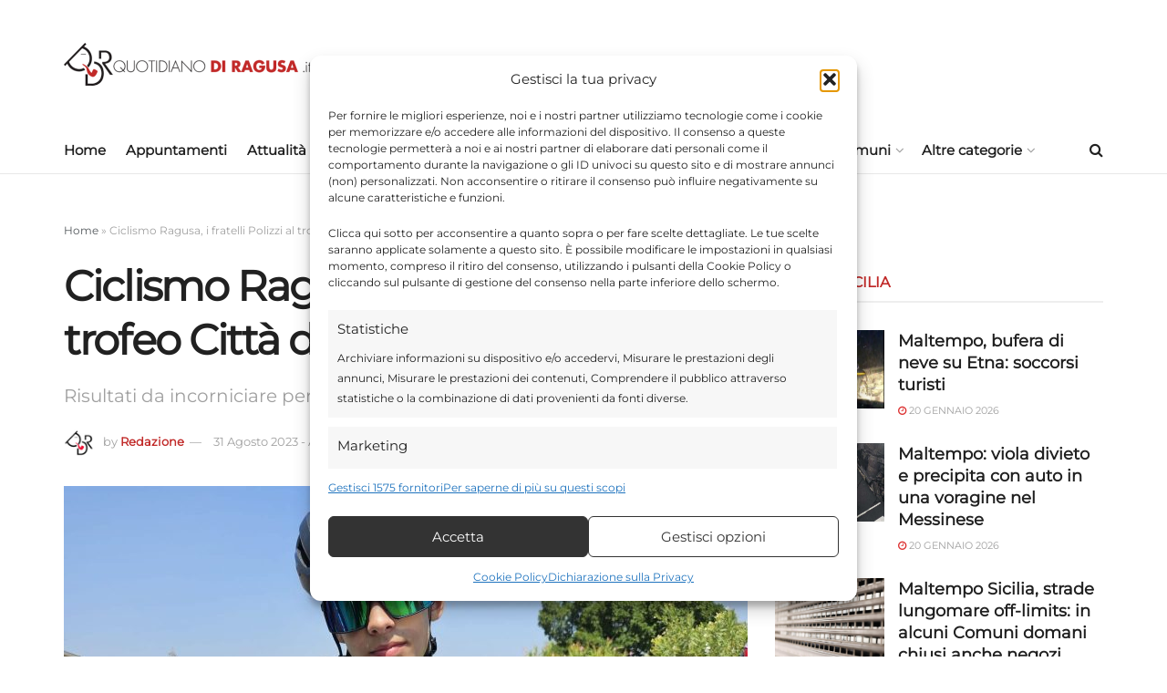

--- FILE ---
content_type: text/html; charset=UTF-8
request_url: https://www.quotidianodiragusa.it/2023/08/31/sport/ciclismo-ragusa-i-fratelli-polizzi-al-trofeo-citta-di-solarino/
body_size: 37961
content:
<!doctype html> <!--[if lt IE 7]><html class="no-js lt-ie9 lt-ie8 lt-ie7" lang="it-IT"> <![endif]--> <!--[if IE 7]><html class="no-js lt-ie9 lt-ie8" lang="it-IT"> <![endif]--> <!--[if IE 8]><html class="no-js lt-ie9" lang="it-IT"> <![endif]--> <!--[if IE 9]><html class="no-js lt-ie10" lang="it-IT"> <![endif]--> <!--[if gt IE 8]><!--><html class="no-js" lang="it-IT"> <!--<![endif]--><head><meta http-equiv="Content-Type" content="text/html; charset=UTF-8" /><meta name='viewport' content='width=device-width, initial-scale=1, user-scalable=yes' /><link rel="profile" href="http://gmpg.org/xfn/11" /><link rel="pingback" href="https://www.quotidianodiragusa.it/xmlrpc.php" /><meta name='robots' content='index, follow, max-image-preview:large, max-snippet:-1, max-video-preview:-1' /> <script type="text/javascript"> var jnews_ajax_url = '/?ajax-request=jnews' </script> <script type="text/javascript">;window.jnews=window.jnews||{},window.jnews.library=window.jnews.library||{},window.jnews.library=function(){"use strict";var e=this;e.win=window,e.doc=document,e.noop=function(){},e.globalBody=e.doc.getElementsByTagName("body")[0],e.globalBody=e.globalBody?e.globalBody:e.doc,e.win.jnewsDataStorage=e.win.jnewsDataStorage||{_storage:new WeakMap,put:function(e,t,n){this._storage.has(e)||this._storage.set(e,new Map),this._storage.get(e).set(t,n)},get:function(e,t){return this._storage.get(e).get(t)},has:function(e,t){return this._storage.has(e)&&this._storage.get(e).has(t)},remove:function(e,t){var n=this._storage.get(e).delete(t);return 0===!this._storage.get(e).size&&this._storage.delete(e),n}},e.windowWidth=function(){return e.win.innerWidth||e.docEl.clientWidth||e.globalBody.clientWidth},e.windowHeight=function(){return e.win.innerHeight||e.docEl.clientHeight||e.globalBody.clientHeight},e.requestAnimationFrame=e.win.requestAnimationFrame||e.win.webkitRequestAnimationFrame||e.win.mozRequestAnimationFrame||e.win.msRequestAnimationFrame||window.oRequestAnimationFrame||function(e){return setTimeout(e,1e3/60)},e.cancelAnimationFrame=e.win.cancelAnimationFrame||e.win.webkitCancelAnimationFrame||e.win.webkitCancelRequestAnimationFrame||e.win.mozCancelAnimationFrame||e.win.msCancelRequestAnimationFrame||e.win.oCancelRequestAnimationFrame||function(e){clearTimeout(e)},e.classListSupport="classList"in document.createElement("_"),e.hasClass=e.classListSupport?function(e,t){return e.classList.contains(t)}:function(e,t){return e.className.indexOf(t)>=0},e.addClass=e.classListSupport?function(t,n){e.hasClass(t,n)||t.classList.add(n)}:function(t,n){e.hasClass(t,n)||(t.className+=" "+n)},e.removeClass=e.classListSupport?function(t,n){e.hasClass(t,n)&&t.classList.remove(n)}:function(t,n){e.hasClass(t,n)&&(t.className=t.className.replace(n,""))},e.objKeys=function(e){var t=[];for(var n in e)Object.prototype.hasOwnProperty.call(e,n)&&t.push(n);return t},e.isObjectSame=function(e,t){var n=!0;return JSON.stringify(e)!==JSON.stringify(t)&&(n=!1),n},e.extend=function(){for(var e,t,n,o=arguments[0]||{},i=1,a=arguments.length;i<a;i++)if(null!==(e=arguments[i]))for(t in e)o!==(n=e[t])&&void 0!==n&&(o[t]=n);return o},e.dataStorage=e.win.jnewsDataStorage,e.isVisible=function(e){return 0!==e.offsetWidth&&0!==e.offsetHeight||e.getBoundingClientRect().length},e.getHeight=function(e){return e.offsetHeight||e.clientHeight||e.getBoundingClientRect().height},e.getWidth=function(e){return e.offsetWidth||e.clientWidth||e.getBoundingClientRect().width},e.supportsPassive=!1;try{var t=Object.defineProperty({},"passive",{get:function(){e.supportsPassive=!0}});"createEvent"in e.doc?e.win.addEventListener("test",null,t):"fireEvent"in e.doc&&e.win.attachEvent("test",null)}catch(e){}e.passiveOption=!!e.supportsPassive&&{passive:!0},e.setStorage=function(e,t){e="jnews-"+e;var n={expired:Math.floor(((new Date).getTime()+432e5)/1e3)};t=Object.assign(n,t);localStorage.setItem(e,JSON.stringify(t))},e.getStorage=function(e){e="jnews-"+e;var t=localStorage.getItem(e);return null!==t&&0<t.length?JSON.parse(localStorage.getItem(e)):{}},e.expiredStorage=function(){var t,n="jnews-";for(var o in localStorage)o.indexOf(n)>-1&&"undefined"!==(t=e.getStorage(o.replace(n,""))).expired&&t.expired<Math.floor((new Date).getTime()/1e3)&&localStorage.removeItem(o)},e.addEvents=function(t,n,o){for(var i in n){var a=["touchstart","touchmove"].indexOf(i)>=0&&!o&&e.passiveOption;"createEvent"in e.doc?t.addEventListener(i,n[i],a):"fireEvent"in e.doc&&t.attachEvent("on"+i,n[i])}},e.removeEvents=function(t,n){for(var o in n)"createEvent"in e.doc?t.removeEventListener(o,n[o]):"fireEvent"in e.doc&&t.detachEvent("on"+o,n[o])},e.triggerEvents=function(t,n,o){var i;o=o||{detail:null};return"createEvent"in e.doc?(!(i=e.doc.createEvent("CustomEvent")||new CustomEvent(n)).initCustomEvent||i.initCustomEvent(n,!0,!1,o),void t.dispatchEvent(i)):"fireEvent"in e.doc?((i=e.doc.createEventObject()).eventType=n,void t.fireEvent("on"+i.eventType,i)):void 0},e.getParents=function(t,n){void 0===n&&(n=e.doc);for(var o=[],i=t.parentNode,a=!1;!a;)if(i){var r=i;r.querySelectorAll(n).length?a=!0:(o.push(r),i=r.parentNode)}else o=[],a=!0;return o},e.forEach=function(e,t,n){for(var o=0,i=e.length;o<i;o++)t.call(n,e[o],o)},e.getText=function(e){return e.innerText||e.textContent},e.setText=function(e,t){var n="object"==typeof t?t.innerText||t.textContent:t;e.innerText&&(e.innerText=n),e.textContent&&(e.textContent=n)},e.httpBuildQuery=function(t){return e.objKeys(t).reduce(function t(n){var o=arguments.length>1&&void 0!==arguments[1]?arguments[1]:null;return function(i,a){var r=n[a];a=encodeURIComponent(a);var s=o?"".concat(o,"[").concat(a,"]"):a;return null==r||"function"==typeof r?(i.push("".concat(s,"=")),i):["number","boolean","string"].includes(typeof r)?(i.push("".concat(s,"=").concat(encodeURIComponent(r))),i):(i.push(e.objKeys(r).reduce(t(r,s),[]).join("&")),i)}}(t),[]).join("&")},e.get=function(t,n,o,i){return o="function"==typeof o?o:e.noop,e.ajax("GET",t,n,o,i)},e.post=function(t,n,o,i){return o="function"==typeof o?o:e.noop,e.ajax("POST",t,n,o,i)},e.ajax=function(t,n,o,i,a){var r=new XMLHttpRequest,s=n,c=e.httpBuildQuery(o);if(t=-1!=["GET","POST"].indexOf(t)?t:"GET",r.open(t,s+("GET"==t?"?"+c:""),!0),"POST"==t&&r.setRequestHeader("Content-type","application/x-www-form-urlencoded"),r.setRequestHeader("X-Requested-With","XMLHttpRequest"),r.onreadystatechange=function(){4===r.readyState&&200<=r.status&&300>r.status&&"function"==typeof i&&i.call(void 0,r.response)},void 0!==a&&!a){return{xhr:r,send:function(){r.send("POST"==t?c:null)}}}return r.send("POST"==t?c:null),{xhr:r}},e.scrollTo=function(t,n,o){function i(e,t,n){this.start=this.position(),this.change=e-this.start,this.currentTime=0,this.increment=20,this.duration=void 0===n?500:n,this.callback=t,this.finish=!1,this.animateScroll()}return Math.easeInOutQuad=function(e,t,n,o){return(e/=o/2)<1?n/2*e*e+t:-n/2*(--e*(e-2)-1)+t},i.prototype.stop=function(){this.finish=!0},i.prototype.move=function(t){e.doc.documentElement.scrollTop=t,e.globalBody.parentNode.scrollTop=t,e.globalBody.scrollTop=t},i.prototype.position=function(){return e.doc.documentElement.scrollTop||e.globalBody.parentNode.scrollTop||e.globalBody.scrollTop},i.prototype.animateScroll=function(){this.currentTime+=this.increment;var t=Math.easeInOutQuad(this.currentTime,this.start,this.change,this.duration);this.move(t),this.currentTime<this.duration&&!this.finish?e.requestAnimationFrame.call(e.win,this.animateScroll.bind(this)):this.callback&&"function"==typeof this.callback&&this.callback()},new i(t,n,o)},e.unwrap=function(t){var n,o=t;e.forEach(t,(function(e,t){n?n+=e:n=e})),o.replaceWith(n)},e.performance={start:function(e){performance.mark(e+"Start")},stop:function(e){performance.mark(e+"End"),performance.measure(e,e+"Start",e+"End")}},e.fps=function(){var t=0,n=0,o=0;!function(){var i=t=0,a=0,r=0,s=document.getElementById("fpsTable"),c=function(t){void 0===document.getElementsByTagName("body")[0]?e.requestAnimationFrame.call(e.win,(function(){c(t)})):document.getElementsByTagName("body")[0].appendChild(t)};null===s&&((s=document.createElement("div")).style.position="fixed",s.style.top="120px",s.style.left="10px",s.style.width="100px",s.style.height="20px",s.style.border="1px solid black",s.style.fontSize="11px",s.style.zIndex="100000",s.style.backgroundColor="white",s.id="fpsTable",c(s));var l=function(){o++,n=Date.now(),(a=(o/(r=(n-t)/1e3)).toPrecision(2))!=i&&(i=a,s.innerHTML=i+"fps"),1<r&&(t=n,o=0),e.requestAnimationFrame.call(e.win,l)};l()}()},e.instr=function(e,t){for(var n=0;n<t.length;n++)if(-1!==e.toLowerCase().indexOf(t[n].toLowerCase()))return!0},e.winLoad=function(t,n){function o(o){if("complete"===e.doc.readyState||"interactive"===e.doc.readyState)return!o||n?setTimeout(t,n||1):t(o),1}o()||e.addEvents(e.win,{load:o})},e.docReady=function(t,n){function o(o){if("complete"===e.doc.readyState||"interactive"===e.doc.readyState)return!o||n?setTimeout(t,n||1):t(o),1}o()||e.addEvents(e.doc,{DOMContentLoaded:o})},e.fireOnce=function(){e.docReady((function(){e.assets=e.assets||[],e.assets.length&&(e.boot(),e.load_assets())}),50)},e.boot=function(){e.length&&e.doc.querySelectorAll("style[media]").forEach((function(e){"not all"==e.getAttribute("media")&&e.removeAttribute("media")}))},e.create_js=function(t,n){var o=e.doc.createElement("script");switch(o.setAttribute("src",t),n){case"defer":o.setAttribute("defer",!0);break;case"async":o.setAttribute("async",!0);break;case"deferasync":o.setAttribute("defer",!0),o.setAttribute("async",!0)}e.globalBody.appendChild(o)},e.load_assets=function(){"object"==typeof e.assets&&e.forEach(e.assets.slice(0),(function(t,n){var o="";t.defer&&(o+="defer"),t.async&&(o+="async"),e.create_js(t.url,o);var i=e.assets.indexOf(t);i>-1&&e.assets.splice(i,1)})),e.assets=jnewsoption.au_scripts=window.jnewsads=[]},e.setCookie=function(e,t,n){var o="";if(n){var i=new Date;i.setTime(i.getTime()+24*n*60*60*1e3),o="; expires="+i.toUTCString()}document.cookie=e+"="+(t||"")+o+"; path=/"},e.getCookie=function(e){for(var t=e+"=",n=document.cookie.split(";"),o=0;o<n.length;o++){for(var i=n[o];" "==i.charAt(0);)i=i.substring(1,i.length);if(0==i.indexOf(t))return i.substring(t.length,i.length)}return null},e.eraseCookie=function(e){document.cookie=e+"=; Path=/; Expires=Thu, 01 Jan 1970 00:00:01 GMT;"},e.docReady((function(){e.globalBody=e.globalBody==e.doc?e.doc.getElementsByTagName("body")[0]:e.globalBody,e.globalBody=e.globalBody?e.globalBody:e.doc})),e.winLoad((function(){e.winLoad((function(){var t=!1;if(void 0!==window.jnewsadmin)if(void 0!==window.file_version_checker){var n=e.objKeys(window.file_version_checker);n.length?n.forEach((function(e){t||"10.0.4"===window.file_version_checker[e]||(t=!0)})):t=!0}else t=!0;t&&(window.jnewsHelper.getMessage(),window.jnewsHelper.getNotice())}),2500)}))},window.jnews.library=new window.jnews.library;</script> <!-- This site is optimized with the Yoast SEO plugin v26.7 - https://yoast.com/wordpress/plugins/seo/ --><title>Ciclismo Ragusa, i fratelli Polizzi al trofeo Città di Solarino - Quotidiano di Ragusa</title><link rel="stylesheet" id="siteground-optimizer-combined-css-a75f61a34ac858fab97dfa877358620e" href="https://www.quotidianodiragusa.it/wp-content/uploads/siteground-optimizer-assets/siteground-optimizer-combined-css-a75f61a34ac858fab97dfa877358620e.css" media="all" /><link rel="preload" href="https://www.quotidianodiragusa.it/wp-content/uploads/siteground-optimizer-assets/siteground-optimizer-combined-css-a75f61a34ac858fab97dfa877358620e.css" as="style"><meta name="description" content="Ciclismo, i fratelli Polizzi della Naturosa Bike &amp; Co. Ragusa si sono messi in evidenza al trofeo Città di Solarino" /><link rel="canonical" href="https://www.quotidianodiragusa.it/2023/08/31/sport/ciclismo-ragusa-i-fratelli-polizzi-al-trofeo-citta-di-solarino/" /><meta property="og:locale" content="it_IT" /><meta property="og:type" content="article" /><meta property="og:title" content="Ciclismo Ragusa, i fratelli Polizzi al trofeo Città di Solarino - Quotidiano di Ragusa" /><meta property="og:description" content="Ciclismo, i fratelli Polizzi della Naturosa Bike &amp; Co. Ragusa si sono messi in evidenza al trofeo Città di Solarino" /><meta property="og:url" content="https://www.quotidianodiragusa.it/2023/08/31/sport/ciclismo-ragusa-i-fratelli-polizzi-al-trofeo-citta-di-solarino/" /><meta property="og:site_name" content="Quotidiano di Ragusa" /><meta property="article:publisher" content="https://www.facebook.com/quotidianodiragusa" /><meta property="article:published_time" content="2023-08-31T06:47:19+00:00" /><meta property="article:modified_time" content="2023-08-31T06:47:21+00:00" /><meta property="og:image" content="https://www.quotidianodiragusa.it/wp-content/uploads/2023/08/Lorenzo-Polizzi.jpg" /><meta property="og:image:width" content="1500" /><meta property="og:image:height" content="964" /><meta property="og:image:type" content="image/jpeg" /><meta name="author" content="Redazione" /><meta name="twitter:card" content="summary_large_image" /><meta name="twitter:creator" content="@quotidianodirg" /><meta name="twitter:site" content="@quotidianodirg" /><meta name="twitter:label1" content="Scritto da" /><meta name="twitter:data1" content="Redazione" /><meta name="twitter:label2" content="Tempo di lettura stimato" /><meta name="twitter:data2" content="2 minuti" /> <script type="application/ld+json" class="yoast-schema-graph">{"@context":"https://schema.org","@graph":[{"@type":"Article","@id":"https://www.quotidianodiragusa.it/2023/08/31/sport/ciclismo-ragusa-i-fratelli-polizzi-al-trofeo-citta-di-solarino/#article","isPartOf":{"@id":"https://www.quotidianodiragusa.it/2023/08/31/sport/ciclismo-ragusa-i-fratelli-polizzi-al-trofeo-citta-di-solarino/"},"author":{"name":"Redazione","@id":"https://www.quotidianodiragusa.it/#/schema/person/90b5e489e948ede3502dfc181ebafc31"},"headline":"Ciclismo Ragusa, i fratelli Polizzi al trofeo Città di Solarino","datePublished":"2023-08-31T06:47:19+00:00","dateModified":"2023-08-31T06:47:21+00:00","mainEntityOfPage":{"@id":"https://www.quotidianodiragusa.it/2023/08/31/sport/ciclismo-ragusa-i-fratelli-polizzi-al-trofeo-citta-di-solarino/"},"wordCount":270,"commentCount":0,"publisher":{"@id":"https://www.quotidianodiragusa.it/#organization"},"image":{"@id":"https://www.quotidianodiragusa.it/2023/08/31/sport/ciclismo-ragusa-i-fratelli-polizzi-al-trofeo-citta-di-solarino/#primaryimage"},"thumbnailUrl":"https://www.quotidianodiragusa.it/wp-content/uploads/2023/08/Lorenzo-Polizzi.jpg","articleSection":["Sport"],"inLanguage":"it-IT","potentialAction":[{"@type":"CommentAction","name":"Comment","target":["https://www.quotidianodiragusa.it/2023/08/31/sport/ciclismo-ragusa-i-fratelli-polizzi-al-trofeo-citta-di-solarino/#respond"]}]},{"@type":"WebPage","@id":"https://www.quotidianodiragusa.it/2023/08/31/sport/ciclismo-ragusa-i-fratelli-polizzi-al-trofeo-citta-di-solarino/","url":"https://www.quotidianodiragusa.it/2023/08/31/sport/ciclismo-ragusa-i-fratelli-polizzi-al-trofeo-citta-di-solarino/","name":"Ciclismo Ragusa, i fratelli Polizzi al trofeo Città di Solarino - Quotidiano di Ragusa","isPartOf":{"@id":"https://www.quotidianodiragusa.it/#website"},"primaryImageOfPage":{"@id":"https://www.quotidianodiragusa.it/2023/08/31/sport/ciclismo-ragusa-i-fratelli-polizzi-al-trofeo-citta-di-solarino/#primaryimage"},"image":{"@id":"https://www.quotidianodiragusa.it/2023/08/31/sport/ciclismo-ragusa-i-fratelli-polizzi-al-trofeo-citta-di-solarino/#primaryimage"},"thumbnailUrl":"https://www.quotidianodiragusa.it/wp-content/uploads/2023/08/Lorenzo-Polizzi.jpg","datePublished":"2023-08-31T06:47:19+00:00","dateModified":"2023-08-31T06:47:21+00:00","description":"Ciclismo, i fratelli Polizzi della Naturosa Bike & Co. Ragusa si sono messi in evidenza al trofeo Città di Solarino","breadcrumb":{"@id":"https://www.quotidianodiragusa.it/2023/08/31/sport/ciclismo-ragusa-i-fratelli-polizzi-al-trofeo-citta-di-solarino/#breadcrumb"},"inLanguage":"it-IT","potentialAction":[{"@type":"ReadAction","target":["https://www.quotidianodiragusa.it/2023/08/31/sport/ciclismo-ragusa-i-fratelli-polizzi-al-trofeo-citta-di-solarino/"]}]},{"@type":"ImageObject","inLanguage":"it-IT","@id":"https://www.quotidianodiragusa.it/2023/08/31/sport/ciclismo-ragusa-i-fratelli-polizzi-al-trofeo-citta-di-solarino/#primaryimage","url":"https://www.quotidianodiragusa.it/wp-content/uploads/2023/08/Lorenzo-Polizzi.jpg","contentUrl":"https://www.quotidianodiragusa.it/wp-content/uploads/2023/08/Lorenzo-Polizzi.jpg","width":1500,"height":964,"caption":"Lorenzo Polizzi"},{"@type":"BreadcrumbList","@id":"https://www.quotidianodiragusa.it/2023/08/31/sport/ciclismo-ragusa-i-fratelli-polizzi-al-trofeo-citta-di-solarino/#breadcrumb","itemListElement":[{"@type":"ListItem","position":1,"name":"Home","item":"https://www.quotidianodiragusa.it/"},{"@type":"ListItem","position":2,"name":"Ciclismo Ragusa, i fratelli Polizzi al trofeo Città di Solarino"}]},{"@type":"WebSite","@id":"https://www.quotidianodiragusa.it/#website","url":"https://www.quotidianodiragusa.it/","name":"Quotidiano di Ragusa","description":"Giornale di notizie di Ragusa, Cronaca, Attualità, Politica, Economia, Salute, Sport, Video. Ultima ora dalla Sicilia e dall&#039;Italia","publisher":{"@id":"https://www.quotidianodiragusa.it/#organization"},"potentialAction":[{"@type":"SearchAction","target":{"@type":"EntryPoint","urlTemplate":"https://www.quotidianodiragusa.it/?s={search_term_string}"},"query-input":{"@type":"PropertyValueSpecification","valueRequired":true,"valueName":"search_term_string"}}],"inLanguage":"it-IT"},{"@type":"Organization","@id":"https://www.quotidianodiragusa.it/#organization","name":"Quotidiano di Ragusa","url":"https://www.quotidianodiragusa.it/","logo":{"@type":"ImageObject","inLanguage":"it-IT","@id":"https://www.quotidianodiragusa.it/#/schema/logo/image/","url":"https://www.quotidianodiragusa.it/wp-content/uploads/2024/06/immagine-yoast-1200x675-2.jpg","contentUrl":"https://www.quotidianodiragusa.it/wp-content/uploads/2024/06/immagine-yoast-1200x675-2.jpg","width":1200,"height":675,"caption":"Quotidiano di Ragusa"},"image":{"@id":"https://www.quotidianodiragusa.it/#/schema/logo/image/"},"sameAs":["https://www.facebook.com/quotidianodiragusa","https://x.com/quotidianodirg","https://www.instagram.com/quotidianodiragusa/","https://www.threads.net/@quotidianodiragusa","https://www.linkedin.com/in/quotidianodiragusa/","https://it.pinterest.com/quotidianodiragusa/"]},{"@type":"Person","@id":"https://www.quotidianodiragusa.it/#/schema/person/90b5e489e948ede3502dfc181ebafc31","name":"Redazione","image":{"@type":"ImageObject","inLanguage":"it-IT","@id":"https://www.quotidianodiragusa.it/#/schema/person/image/","url":"https://www.quotidianodiragusa.it/wp-content/uploads/2021/12/avatar_user_4_1638375170-96x96.jpg","contentUrl":"https://www.quotidianodiragusa.it/wp-content/uploads/2021/12/avatar_user_4_1638375170-96x96.jpg","caption":"Redazione"},"description":"Quotidiano di Ragusa. Giornale online che racconta gli avvenimenti che accadono, l'attività delle istituzioni, la politica, la cronaca lo sport gli eventi della provincia di Ragusa e dalla Sicilia senza trascurare le più importanti notizie di interesse nazionale e internazionale. La redazione del quotidiano è formata da diversi giornalisti locali e collaboratori occasionali.","url":"https://www.quotidianodiragusa.it/author/redazione/"}]}</script> <!-- / Yoast SEO plugin. --><link rel='dns-prefetch' href='//www.googletagmanager.com' /><link rel="alternate" type="application/rss+xml" title="Quotidiano di Ragusa &raquo; Feed" href="https://www.quotidianodiragusa.it/feed/" /><link rel="alternate" type="application/rss+xml" title="Quotidiano di Ragusa &raquo; Feed dei commenti" href="https://www.quotidianodiragusa.it/comments/feed/" /><link rel="alternate" type="application/rss+xml" title="Quotidiano di Ragusa &raquo; Ciclismo Ragusa, i fratelli Polizzi al trofeo Città di Solarino Feed dei commenti" href="https://www.quotidianodiragusa.it/2023/08/31/sport/ciclismo-ragusa-i-fratelli-polizzi-al-trofeo-citta-di-solarino/feed/" /><link id='omgf-preload-0' rel='preload' href='//www.quotidianodiragusa.it/wp-content/uploads/omgf/jeg_customizer_font/montserrat-normal-latin-ext-400.woff2?ver=1768410453' as='font' type='font/woff2' crossorigin /><link id='omgf-preload-1' rel='preload' href='//www.quotidianodiragusa.it/wp-content/uploads/omgf/jeg_customizer_font/montserrat-normal-latin-400.woff2?ver=1768410453' as='font' type='font/woff2' crossorigin /><link rel="alternate" title="oEmbed (JSON)" type="application/json+oembed" href="https://www.quotidianodiragusa.it/wp-json/oembed/1.0/embed?url=https%3A%2F%2Fwww.quotidianodiragusa.it%2F2023%2F08%2F31%2Fsport%2Fciclismo-ragusa-i-fratelli-polizzi-al-trofeo-citta-di-solarino%2F" /><link rel="alternate" title="oEmbed (XML)" type="text/xml+oembed" href="https://www.quotidianodiragusa.it/wp-json/oembed/1.0/embed?url=https%3A%2F%2Fwww.quotidianodiragusa.it%2F2023%2F08%2F31%2Fsport%2Fciclismo-ragusa-i-fratelli-polizzi-al-trofeo-citta-di-solarino%2F&#038;format=xml" /> <!-- www.quotidianodiragusa.it is managing ads with Advanced Ads 2.0.16 – https://wpadvancedads.com/ --><script id="quoti-ready"> window.advanced_ads_ready=function(e,a){a=a||"complete";var d=function(e){return"interactive"===a?"loading"!==e:"complete"===e};d(document.readyState)?e():document.addEventListener("readystatechange",(function(a){d(a.target.readyState)&&e()}),{once:"interactive"===a})},window.advanced_ads_ready_queue=window.advanced_ads_ready_queue||[]; </script> <style id='wp-img-auto-sizes-contain-inline-css' type='text/css'> img:is([sizes=auto i],[sizes^="auto," i]){contain-intrinsic-size:3000px 1500px}
/*# sourceURL=wp-img-auto-sizes-contain-inline-css */ </style> <style id='classic-theme-styles-inline-css' type='text/css'> /*! This file is auto-generated */
.wp-block-button__link{color:#fff;background-color:#32373c;border-radius:9999px;box-shadow:none;text-decoration:none;padding:calc(.667em + 2px) calc(1.333em + 2px);font-size:1.125em}.wp-block-file__button{background:#32373c;color:#fff;text-decoration:none}
/*# sourceURL=/wp-includes/css/classic-themes.min.css */ </style> <style id='global-styles-inline-css' type='text/css'> :root{--wp--preset--aspect-ratio--square: 1;--wp--preset--aspect-ratio--4-3: 4/3;--wp--preset--aspect-ratio--3-4: 3/4;--wp--preset--aspect-ratio--3-2: 3/2;--wp--preset--aspect-ratio--2-3: 2/3;--wp--preset--aspect-ratio--16-9: 16/9;--wp--preset--aspect-ratio--9-16: 9/16;--wp--preset--color--black: #000000;--wp--preset--color--cyan-bluish-gray: #abb8c3;--wp--preset--color--white: #ffffff;--wp--preset--color--pale-pink: #f78da7;--wp--preset--color--vivid-red: #cf2e2e;--wp--preset--color--luminous-vivid-orange: #ff6900;--wp--preset--color--luminous-vivid-amber: #fcb900;--wp--preset--color--light-green-cyan: #7bdcb5;--wp--preset--color--vivid-green-cyan: #00d084;--wp--preset--color--pale-cyan-blue: #8ed1fc;--wp--preset--color--vivid-cyan-blue: #0693e3;--wp--preset--color--vivid-purple: #9b51e0;--wp--preset--gradient--vivid-cyan-blue-to-vivid-purple: linear-gradient(135deg,rgb(6,147,227) 0%,rgb(155,81,224) 100%);--wp--preset--gradient--light-green-cyan-to-vivid-green-cyan: linear-gradient(135deg,rgb(122,220,180) 0%,rgb(0,208,130) 100%);--wp--preset--gradient--luminous-vivid-amber-to-luminous-vivid-orange: linear-gradient(135deg,rgb(252,185,0) 0%,rgb(255,105,0) 100%);--wp--preset--gradient--luminous-vivid-orange-to-vivid-red: linear-gradient(135deg,rgb(255,105,0) 0%,rgb(207,46,46) 100%);--wp--preset--gradient--very-light-gray-to-cyan-bluish-gray: linear-gradient(135deg,rgb(238,238,238) 0%,rgb(169,184,195) 100%);--wp--preset--gradient--cool-to-warm-spectrum: linear-gradient(135deg,rgb(74,234,220) 0%,rgb(151,120,209) 20%,rgb(207,42,186) 40%,rgb(238,44,130) 60%,rgb(251,105,98) 80%,rgb(254,248,76) 100%);--wp--preset--gradient--blush-light-purple: linear-gradient(135deg,rgb(255,206,236) 0%,rgb(152,150,240) 100%);--wp--preset--gradient--blush-bordeaux: linear-gradient(135deg,rgb(254,205,165) 0%,rgb(254,45,45) 50%,rgb(107,0,62) 100%);--wp--preset--gradient--luminous-dusk: linear-gradient(135deg,rgb(255,203,112) 0%,rgb(199,81,192) 50%,rgb(65,88,208) 100%);--wp--preset--gradient--pale-ocean: linear-gradient(135deg,rgb(255,245,203) 0%,rgb(182,227,212) 50%,rgb(51,167,181) 100%);--wp--preset--gradient--electric-grass: linear-gradient(135deg,rgb(202,248,128) 0%,rgb(113,206,126) 100%);--wp--preset--gradient--midnight: linear-gradient(135deg,rgb(2,3,129) 0%,rgb(40,116,252) 100%);--wp--preset--font-size--small: 13px;--wp--preset--font-size--medium: 20px;--wp--preset--font-size--large: 36px;--wp--preset--font-size--x-large: 42px;--wp--preset--spacing--20: 0.44rem;--wp--preset--spacing--30: 0.67rem;--wp--preset--spacing--40: 1rem;--wp--preset--spacing--50: 1.5rem;--wp--preset--spacing--60: 2.25rem;--wp--preset--spacing--70: 3.38rem;--wp--preset--spacing--80: 5.06rem;--wp--preset--shadow--natural: 6px 6px 9px rgba(0, 0, 0, 0.2);--wp--preset--shadow--deep: 12px 12px 50px rgba(0, 0, 0, 0.4);--wp--preset--shadow--sharp: 6px 6px 0px rgba(0, 0, 0, 0.2);--wp--preset--shadow--outlined: 6px 6px 0px -3px rgb(255, 255, 255), 6px 6px rgb(0, 0, 0);--wp--preset--shadow--crisp: 6px 6px 0px rgb(0, 0, 0);}:where(.is-layout-flex){gap: 0.5em;}:where(.is-layout-grid){gap: 0.5em;}body .is-layout-flex{display: flex;}.is-layout-flex{flex-wrap: wrap;align-items: center;}.is-layout-flex > :is(*, div){margin: 0;}body .is-layout-grid{display: grid;}.is-layout-grid > :is(*, div){margin: 0;}:where(.wp-block-columns.is-layout-flex){gap: 2em;}:where(.wp-block-columns.is-layout-grid){gap: 2em;}:where(.wp-block-post-template.is-layout-flex){gap: 1.25em;}:where(.wp-block-post-template.is-layout-grid){gap: 1.25em;}.has-black-color{color: var(--wp--preset--color--black) !important;}.has-cyan-bluish-gray-color{color: var(--wp--preset--color--cyan-bluish-gray) !important;}.has-white-color{color: var(--wp--preset--color--white) !important;}.has-pale-pink-color{color: var(--wp--preset--color--pale-pink) !important;}.has-vivid-red-color{color: var(--wp--preset--color--vivid-red) !important;}.has-luminous-vivid-orange-color{color: var(--wp--preset--color--luminous-vivid-orange) !important;}.has-luminous-vivid-amber-color{color: var(--wp--preset--color--luminous-vivid-amber) !important;}.has-light-green-cyan-color{color: var(--wp--preset--color--light-green-cyan) !important;}.has-vivid-green-cyan-color{color: var(--wp--preset--color--vivid-green-cyan) !important;}.has-pale-cyan-blue-color{color: var(--wp--preset--color--pale-cyan-blue) !important;}.has-vivid-cyan-blue-color{color: var(--wp--preset--color--vivid-cyan-blue) !important;}.has-vivid-purple-color{color: var(--wp--preset--color--vivid-purple) !important;}.has-black-background-color{background-color: var(--wp--preset--color--black) !important;}.has-cyan-bluish-gray-background-color{background-color: var(--wp--preset--color--cyan-bluish-gray) !important;}.has-white-background-color{background-color: var(--wp--preset--color--white) !important;}.has-pale-pink-background-color{background-color: var(--wp--preset--color--pale-pink) !important;}.has-vivid-red-background-color{background-color: var(--wp--preset--color--vivid-red) !important;}.has-luminous-vivid-orange-background-color{background-color: var(--wp--preset--color--luminous-vivid-orange) !important;}.has-luminous-vivid-amber-background-color{background-color: var(--wp--preset--color--luminous-vivid-amber) !important;}.has-light-green-cyan-background-color{background-color: var(--wp--preset--color--light-green-cyan) !important;}.has-vivid-green-cyan-background-color{background-color: var(--wp--preset--color--vivid-green-cyan) !important;}.has-pale-cyan-blue-background-color{background-color: var(--wp--preset--color--pale-cyan-blue) !important;}.has-vivid-cyan-blue-background-color{background-color: var(--wp--preset--color--vivid-cyan-blue) !important;}.has-vivid-purple-background-color{background-color: var(--wp--preset--color--vivid-purple) !important;}.has-black-border-color{border-color: var(--wp--preset--color--black) !important;}.has-cyan-bluish-gray-border-color{border-color: var(--wp--preset--color--cyan-bluish-gray) !important;}.has-white-border-color{border-color: var(--wp--preset--color--white) !important;}.has-pale-pink-border-color{border-color: var(--wp--preset--color--pale-pink) !important;}.has-vivid-red-border-color{border-color: var(--wp--preset--color--vivid-red) !important;}.has-luminous-vivid-orange-border-color{border-color: var(--wp--preset--color--luminous-vivid-orange) !important;}.has-luminous-vivid-amber-border-color{border-color: var(--wp--preset--color--luminous-vivid-amber) !important;}.has-light-green-cyan-border-color{border-color: var(--wp--preset--color--light-green-cyan) !important;}.has-vivid-green-cyan-border-color{border-color: var(--wp--preset--color--vivid-green-cyan) !important;}.has-pale-cyan-blue-border-color{border-color: var(--wp--preset--color--pale-cyan-blue) !important;}.has-vivid-cyan-blue-border-color{border-color: var(--wp--preset--color--vivid-cyan-blue) !important;}.has-vivid-purple-border-color{border-color: var(--wp--preset--color--vivid-purple) !important;}.has-vivid-cyan-blue-to-vivid-purple-gradient-background{background: var(--wp--preset--gradient--vivid-cyan-blue-to-vivid-purple) !important;}.has-light-green-cyan-to-vivid-green-cyan-gradient-background{background: var(--wp--preset--gradient--light-green-cyan-to-vivid-green-cyan) !important;}.has-luminous-vivid-amber-to-luminous-vivid-orange-gradient-background{background: var(--wp--preset--gradient--luminous-vivid-amber-to-luminous-vivid-orange) !important;}.has-luminous-vivid-orange-to-vivid-red-gradient-background{background: var(--wp--preset--gradient--luminous-vivid-orange-to-vivid-red) !important;}.has-very-light-gray-to-cyan-bluish-gray-gradient-background{background: var(--wp--preset--gradient--very-light-gray-to-cyan-bluish-gray) !important;}.has-cool-to-warm-spectrum-gradient-background{background: var(--wp--preset--gradient--cool-to-warm-spectrum) !important;}.has-blush-light-purple-gradient-background{background: var(--wp--preset--gradient--blush-light-purple) !important;}.has-blush-bordeaux-gradient-background{background: var(--wp--preset--gradient--blush-bordeaux) !important;}.has-luminous-dusk-gradient-background{background: var(--wp--preset--gradient--luminous-dusk) !important;}.has-pale-ocean-gradient-background{background: var(--wp--preset--gradient--pale-ocean) !important;}.has-electric-grass-gradient-background{background: var(--wp--preset--gradient--electric-grass) !important;}.has-midnight-gradient-background{background: var(--wp--preset--gradient--midnight) !important;}.has-small-font-size{font-size: var(--wp--preset--font-size--small) !important;}.has-medium-font-size{font-size: var(--wp--preset--font-size--medium) !important;}.has-large-font-size{font-size: var(--wp--preset--font-size--large) !important;}.has-x-large-font-size{font-size: var(--wp--preset--font-size--x-large) !important;}
:where(.wp-block-post-template.is-layout-flex){gap: 1.25em;}:where(.wp-block-post-template.is-layout-grid){gap: 1.25em;}
:where(.wp-block-term-template.is-layout-flex){gap: 1.25em;}:where(.wp-block-term-template.is-layout-grid){gap: 1.25em;}
:where(.wp-block-columns.is-layout-flex){gap: 2em;}:where(.wp-block-columns.is-layout-grid){gap: 2em;}
:root :where(.wp-block-pullquote){font-size: 1.5em;line-height: 1.6;}
/*# sourceURL=global-styles-inline-css */ </style> <script type="text/javascript" src="https://www.quotidianodiragusa.it/wp-content/plugins/complianz-gdpr-premium/pro/tcf-stub/build/index.js" id="cmplz-tcf-stub-js"></script> <script type="text/javascript" id="cmplz-tcf-js-extra"> /* <![CDATA[ */
var cmplz_tcf = {"cmp_url":"https://www.quotidianodiragusa.it/wp-content/uploads/complianz/","retention_string":"Conservazioni in giorni","undeclared_string":"Non dichiarato","isServiceSpecific":"1","excludedVendors":{"15":15,"46":46,"56":56,"66":66,"110":110,"119":119,"139":139,"141":141,"174":174,"192":192,"262":262,"295":295,"375":375,"377":377,"387":387,"415":415,"427":427,"431":431,"435":435,"508":508,"512":512,"521":521,"527":527,"531":531,"569":569,"581":581,"587":587,"615":615,"626":626,"644":644,"667":667,"713":713,"733":733,"734":734,"736":736,"748":748,"756":756,"776":776,"806":806,"822":822,"830":830,"836":836,"856":856,"876":876,"879":879,"882":882,"888":888,"890":890,"894":894,"901":901,"909":909,"970":970,"986":986,"996":996,"1013":1013,"1015":1015,"1018":1018,"1022":1022,"1039":1039,"1044":1044,"1051":1051,"1075":1075,"1078":1078,"1079":1079,"1094":1094,"1107":1107,"1121":1121,"1124":1124,"1139":1139,"1141":1141,"1149":1149,"1156":1156,"1164":1164,"1167":1167,"1173":1173,"1181":1181,"1184":1184,"1199":1199,"1211":1211,"1216":1216,"1252":1252,"1263":1263,"1293":1293,"1298":1298,"1305":1305,"1319":1319,"1342":1342,"1343":1343,"1351":1351,"1355":1355,"1365":1365,"1366":1366,"1368":1368,"1371":1371,"1373":1373,"1383":1383,"1387":1387,"1391":1391,"1405":1405,"1418":1418,"1423":1423,"1425":1425,"1428":1428,"1440":1440,"1442":1442,"1482":1482,"1485":1485,"1492":1492,"1495":1495,"1496":1496,"1498":1498,"1503":1503,"1508":1508,"1509":1509,"1510":1510,"1519":1519},"purposes":[1,2,3,4,5,6,7,8,9,10,1,11],"specialPurposes":[1,2,3],"features":[1,2,3],"specialFeatures":[1,2],"publisherCountryCode":"IT","lspact":"N","ccpa_applies":"","ac_mode":"1","debug":"","prefix":"cmplz_"};
//# sourceURL=cmplz-tcf-js-extra
/* ]]> */ </script> <script defer defer type="text/javascript" src="https://www.quotidianodiragusa.it/wp-content/plugins/complianz-gdpr-premium/pro/tcf/build/index.js" id="cmplz-tcf-js"></script> <script type="text/javascript" src="https://www.quotidianodiragusa.it/wp-includes/js/jquery/jquery.min.js" id="jquery-core-js"></script> <script type="text/javascript" src="https://www.quotidianodiragusa.it/wp-includes/js/jquery/jquery-migrate.min.js" id="jquery-migrate-js"></script> <script type="text/javascript" id="advanced-ads-advanced-js-js-extra"> /* <![CDATA[ */
var advads_options = {"blog_id":"1","privacy":{"enabled":true,"custom-cookie-name":"cmplz_marketing","custom-cookie-value":"allow","consent-method":"iab_tcf_20","state":"unknown"}};
//# sourceURL=advanced-ads-advanced-js-js-extra
/* ]]> */ </script> <script type="text/javascript" src="https://www.quotidianodiragusa.it/wp-content/plugins/advanced-ads/public/assets/js/advanced.min.js" id="advanced-ads-advanced-js-js"></script> <script type="text/javascript" id="advanced_ads_pro/visitor_conditions-js-extra"> /* <![CDATA[ */
var advanced_ads_pro_visitor_conditions = {"referrer_cookie_name":"advanced_ads_pro_visitor_referrer","referrer_exdays":"365","page_impr_cookie_name":"advanced_ads_page_impressions","page_impr_exdays":"3650"};
//# sourceURL=advanced_ads_pro%2Fvisitor_conditions-js-extra
/* ]]> */ </script> <script type="text/javascript" src="https://www.quotidianodiragusa.it/wp-content/plugins/advanced-ads-pro/modules/advanced-visitor-conditions/inc/conditions.min.js" id="advanced_ads_pro/visitor_conditions-js"></script> <!-- Snippet del tag Google (gtag.js) aggiunto da Site Kit --> <!-- Snippet Google Analytics aggiunto da Site Kit --> <script data-service="google-analytics" data-category="statistics" defer type="text/plain" data-cmplz-src="https://www.googletagmanager.com/gtag/js?id=G-L51XESF8MQ" id="google_gtagjs-js" async></script> <script defer type="text/javascript" id="google_gtagjs-js-after"> /* <![CDATA[ */
window.dataLayer = window.dataLayer || [];function gtag(){dataLayer.push(arguments);}
gtag("set","linker",{"domains":["www.quotidianodiragusa.it"]});
gtag("js", new Date());
gtag("set", "developer_id.dZTNiMT", true);
gtag("config", "G-L51XESF8MQ");
//# sourceURL=google_gtagjs-js-after
/* ]]> */ </script><link rel="https://api.w.org/" href="https://www.quotidianodiragusa.it/wp-json/" /><link rel="alternate" title="JSON" type="application/json" href="https://www.quotidianodiragusa.it/wp-json/wp/v2/posts/263830" /><link rel="EditURI" type="application/rsd+xml" title="RSD" href="https://www.quotidianodiragusa.it/xmlrpc.php?rsd" /><meta name="generator" content="WordPress 6.9" /><link rel='shortlink' href='https://www.quotidianodiragusa.it/?p=263830' /><meta name="generator" content="Site Kit by Google 1.170.0" /> <style>.cmplz-hidden {
 display: none !important;
 }</style> <!-- Meta tag Google AdSense aggiunti da Site Kit --><meta name="google-adsense-platform-account" content="ca-host-pub-2644536267352236"><meta name="google-adsense-platform-domain" content="sitekit.withgoogle.com"> <!-- Fine dei meta tag Google AdSense aggiunti da Site Kit --><meta name="generator" content="Elementor 3.34.1; features: additional_custom_breakpoints; settings: css_print_method-external, google_font-enabled, font_display-auto"> <script type="text/javascript"> var advadsCfpQueue = [];
 var advadsCfpAd = function( adID ) {
 if ( 'undefined' === typeof advadsProCfp ) {
 advadsCfpQueue.push( adID )
 } else {
 advadsProCfp.addElement( adID )
 }
 } </script> <style> .e-con.e-parent:nth-of-type(n+4):not(.e-lazyloaded):not(.e-no-lazyload),
 .e-con.e-parent:nth-of-type(n+4):not(.e-lazyloaded):not(.e-no-lazyload) * {
 background-image: none !important;
 }
 @media screen and (max-height: 1024px) {
 .e-con.e-parent:nth-of-type(n+3):not(.e-lazyloaded):not(.e-no-lazyload),
 .e-con.e-parent:nth-of-type(n+3):not(.e-lazyloaded):not(.e-no-lazyload) * {
 background-image: none !important;
 }
 }
 @media screen and (max-height: 640px) {
 .e-con.e-parent:nth-of-type(n+2):not(.e-lazyloaded):not(.e-no-lazyload),
 .e-con.e-parent:nth-of-type(n+2):not(.e-lazyloaded):not(.e-no-lazyload) * {
 background-image: none !important;
 }
 } </style> <script> (function () {
 var scriptDone = false;
 document.addEventListener('advanced_ads_privacy', function (event) {
 if (
 (event.detail.state !== 'accepted' && event.detail.state !== 'not_needed' && !advads.privacy.is_adsense_npa_enabled())
 || scriptDone
 ) {
 return;
 }
 // google adsense script can only be added once.
 scriptDone = true;
 var script = document.createElement('script'),
 first = document.getElementsByTagName('script')[0];
 script.async = true;
 script.crossOrigin = 'anonymous';
 script.src = 'https://pagead2.googlesyndication.com/pagead/js/adsbygoogle.js?client=ca-pub-6427699102047211'; 
 first.parentNode.insertBefore(script, first);
 });
 })(); </script> <script type='application/ld+json'>{"@context":"http:\/\/schema.org","@type":"Organization","@id":"https:\/\/www.quotidianodiragusa.it\/#organization","url":"https:\/\/www.quotidianodiragusa.it\/","name":"Quotidiano di Ragusa","logo":{"@type":"ImageObject","url":"https:\/\/www.quotidianodiragusa.it\/wp-content\/uploads\/2021\/11\/logo-quotidiano-di-ragusa-retina.png"},"sameAs":["https:\/\/www.facebook.com\/quotidianodiragusa\/","https:\/\/twitter.com\/quotidianodirg","https:\/\/www.instagram.com\/quotidianodiragusa\/","https:\/\/t.me\/quotidianodiragusa","https:\/\/www.pinterest.it\/quotidianodiragusa\/","https:\/\/www.youtube.com\/c\/QuotidianodiRagusayoutube"],"contactPoint":{"@type":"ContactPoint","telephone":"+393737372028","contactType":"customer service","areaServed":["IT"]}}</script> <script type='application/ld+json'>{"@context":"http:\/\/schema.org","@type":"WebSite","@id":"https:\/\/www.quotidianodiragusa.it\/#website","url":"https:\/\/www.quotidianodiragusa.it\/","name":"Quotidiano di Ragusa","potentialAction":{"@type":"SearchAction","target":"https:\/\/www.quotidianodiragusa.it\/?s={search_term_string}","query-input":"required name=search_term_string"}}</script><link rel="icon" href="https://www.quotidianodiragusa.it/wp-content/uploads/2023/11/cropped-logo-quotidiano-di-ragusa-32x32.jpg" sizes="32x32" /><link rel="icon" href="https://www.quotidianodiragusa.it/wp-content/uploads/2023/11/cropped-logo-quotidiano-di-ragusa-192x192.jpg" sizes="192x192" /><link rel="apple-touch-icon" href="https://www.quotidianodiragusa.it/wp-content/uploads/2023/11/cropped-logo-quotidiano-di-ragusa-180x180.jpg" /><meta name="msapplication-TileImage" content="https://www.quotidianodiragusa.it/wp-content/uploads/2023/11/cropped-logo-quotidiano-di-ragusa-270x270.jpg" /> <script> window._taboola = window._taboola || [];
 _taboola.push({article:'auto'});
 !function (e, f, u, i) {
 if (!document.getElementById(i)){
 e.async = 1;
 e.src = u;
 e.id = i;
 f.parentNode.insertBefore(e, f);
 }
 }(document.createElement('script'),
 document.getElementsByTagName('script')[0],
 '//cdn.taboola.com/libtrc/quotidianodiragusa/loader.js',
 'tb_loader_script');
 if(window.performance && typeof window.performance.mark == 'function')
 {window.performance.mark('tbl_ic');} </script> <style type="text/css" id="wp-custom-css"> .jeg_footer .widget_categories li a {
 padding: 0;
 text-transform: none;
}
.jeg_readmore {
 display: none;
}
@media screen and (max-width: 480px) {
 .widget_jnews_recent_news {
 display:none;
}
.i-amphtml-blurry-placeholder, .i-amphtml-fill-content {
 width: unset !important;
 min-width: unset !important;
 height: unset !important;
 min-height: unset !important;
 } 
.amp-wp-article {
 font-size: 30px !important;
}
}
/* MOBILE */
@media (min-width: 350px) {
div.banner_sotto_testata_desktop {
 display: none;
 }
 div.banner_sotto_testata_mobile {
 display: block;
 } 
 .infeed {
 width: 320px
 height: 100px;
 }
@media (min-width: 500px) {
div.banner_sotto_testata_desktop {
 display: none;
 }
 div.banner_sotto_testata_mobile {
 display: block;
 }
 .infeed {
 width: 320px
 height: 100px;
 }
 }
/* DESKTOP */
@media (min-width: 800px) {
div.banner_sotto_testata_desktop {
 display: block;
 }
 div.banner_sotto_testata_mobile {
 display: none;
 } 
 .infeed {
 width: 728px;
 height: 90px;
 }
 }
/* Complianz Cookie Banner */
@media (max-width: 768px) {
 .cmplz-cookiebanner .cmplz-body {
 height: 200px!important;
 }
} </style><meta name="p:domain_verify" content="755bed18dbcf37d85648a9a4f298041b"/> <!--<script async src="https://pagead2.googlesyndication.com/pagead/js/adsbygoogle.js?client=ca-pub-6427699102047211" crossorigin="anonymous"></script> <script> (adsbygoogle = window.adsbygoogle || []).push({}); </script>--></head><body data-cmplz=1 class="wp-singular post-template-default single single-post postid-263830 single-format-standard wp-embed-responsive wp-theme-jnews wp-child-theme-jnews-child jeg_toggle_light jeg_single_tpl_1 jnews jsc_normal elementor-default elementor-kit- aa-prefix-quoti-"><div class="jeg_ad jeg_ad_top jnews_header_top_ads"><div class='ads-wrapper  '></div></div> <!-- The Main Wrapper
 ============================================= --><div class="jeg_viewport"><div class="jeg_header_wrapper"><div class="jeg_header_instagram_wrapper"></div> <!-- HEADER --><div class="jeg_header normal"><div class="jeg_midbar jeg_container jeg_navbar_wrapper normal"><div class="container"><div class="jeg_nav_row"><div class="jeg_nav_col jeg_nav_left jeg_nav_normal"><div class="item_wrap jeg_nav_alignleft"><div class="jeg_nav_item jeg_logo jeg_desktop_logo"><div class="site-title"> <a href="https://www.quotidianodiragusa.it/" aria-label="Visit Homepage" style="padding: 0 0 0 0;"> <img class='jeg_logo_img' src="https://www.quotidianodiragusa.it/wp-content/uploads/2022/09/logo-quotidiano-di-ragusa.png" srcset="https://www.quotidianodiragusa.it/wp-content/uploads/2022/09/logo-quotidiano-di-ragusa.png 1x, https://www.quotidianodiragusa.it/wp-content/uploads/2022/09/logo-quotidiano-di-ragusa-retina.png 2x" alt="Logo del Quotidiano di Ragusa"data-light-src="https://www.quotidianodiragusa.it/wp-content/uploads/2022/09/logo-quotidiano-di-ragusa.png" data-light-srcset="https://www.quotidianodiragusa.it/wp-content/uploads/2022/09/logo-quotidiano-di-ragusa.png 1x, https://www.quotidianodiragusa.it/wp-content/uploads/2022/09/logo-quotidiano-di-ragusa-retina.png 2x" data-dark-src="https://www.quotidianodiragusa.it/wp-content/uploads/2022/09/logo-QDR-dark-footer.png" data-dark-srcset="https://www.quotidianodiragusa.it/wp-content/uploads/2022/09/logo-QDR-dark-footer.png 1x, https://www.quotidianodiragusa.it/wp-content/uploads/2022/09/logo-QDR-dark-footer-retina.png 2x"width="271" height="47"> </a></div></div></div></div><div class="jeg_nav_col jeg_nav_center jeg_nav_normal"><div class="item_wrap jeg_nav_aligncenter"></div></div><div class="jeg_nav_col jeg_nav_right jeg_nav_grow"><div class="item_wrap jeg_nav_alignright"><div class="jeg_nav_item jeg_ad jeg_ad_top jnews_header_ads"><div class='ads-wrapper  '><div class='ads_shortcode'><div  class="quoti-903fa220905ab3bf487da244c36144d4" id="quoti-903fa220905ab3bf487da244c36144d4"></div></div></div></div></div></div></div></div></div><div class="jeg_bottombar jeg_navbar jeg_container jeg_navbar_wrapper jeg_navbar_normal jeg_navbar_normal"><div class="container"><div class="jeg_nav_row"><div class="jeg_nav_col jeg_nav_left jeg_nav_grow"><div class="item_wrap jeg_nav_alignleft"><div class="jeg_nav_item jeg_main_menu_wrapper"><div class="jeg_mainmenu_wrap"><ul class="jeg_menu jeg_main_menu jeg_menu_style_1" data-animation="animate"><li id="menu-item-143946" class="menu-item menu-item-type-post_type menu-item-object-page menu-item-home menu-item-143946 bgnav" data-item-row="default" ><a href="https://www.quotidianodiragusa.it/">Home</a></li><li id="menu-item-143776" class="menu-item menu-item-type-taxonomy menu-item-object-category menu-item-143776 bgnav" data-item-row="default" ><a href="https://www.quotidianodiragusa.it/categoria/appuntamenti/">Appuntamenti</a></li><li id="menu-item-143777" class="menu-item menu-item-type-taxonomy menu-item-object-category menu-item-143777 bgnav" data-item-row="default" ><a href="https://www.quotidianodiragusa.it/categoria/attualita/">Attualità</a></li><li id="menu-item-143780" class="menu-item menu-item-type-taxonomy menu-item-object-category menu-item-143780 bgnav" data-item-row="default" ><a href="https://www.quotidianodiragusa.it/categoria/cronaca/">Cronaca</a></li><li id="menu-item-143782" class="menu-item menu-item-type-taxonomy menu-item-object-category menu-item-143782 bgnav" data-item-row="default" ><a href="https://www.quotidianodiragusa.it/categoria/cultura/">Cultura</a></li><li id="menu-item-143785" class="menu-item menu-item-type-taxonomy menu-item-object-category menu-item-143785 bgnav" data-item-row="default" ><a href="https://www.quotidianodiragusa.it/categoria/economia/">Economia</a></li><li id="menu-item-143805" class="menu-item menu-item-type-taxonomy menu-item-object-category menu-item-143805 bgnav" data-item-row="default" ><a href="https://www.quotidianodiragusa.it/categoria/politica/">Politica</a></li><li id="menu-item-143810" class="menu-item menu-item-type-taxonomy menu-item-object-category current-post-ancestor current-menu-parent current-post-parent menu-item-143810 bgnav" data-item-row="default" ><a href="https://www.quotidianodiragusa.it/categoria/sport/">Sport</a></li><li id="menu-item-143808" class="menu-item menu-item-type-taxonomy menu-item-object-category menu-item-143808 bgnav" data-item-row="default" ><a href="https://www.quotidianodiragusa.it/categoria/salute-e-benessere/">Salute e benessere</a></li><li id="menu-item-192521" class="menu-item menu-item-type-custom menu-item-object-custom menu-item-has-children menu-item-192521 bgnav" data-item-row="default"><a href="#" class="sf-with-ul">Comuni</a><ul class="sub-menu"><li id="menu-item-69986" class="menu-item menu-item-type-taxonomy menu-item-object-category menu-item-69986 bgnav" data-item-row="default"><a href="https://www.quotidianodiragusa.it/categoria/chiaramonte-gulfi/">Chiaramonte Gulfi</a></li><li id="menu-item-69987" class="menu-item menu-item-type-taxonomy menu-item-object-category menu-item-69987 bgnav" data-item-row="default"><a href="https://www.quotidianodiragusa.it/categoria/comiso/">Comiso</a></li><li id="menu-item-69988" class="menu-item menu-item-type-taxonomy menu-item-object-category menu-item-69988 bgnav" data-item-row="default"><a href="https://www.quotidianodiragusa.it/categoria/giarratana/">Giarratana</a></li><li id="menu-item-69989" class="menu-item menu-item-type-taxonomy menu-item-object-category menu-item-69989 bgnav" data-item-row="default"><a href="https://www.quotidianodiragusa.it/categoria/ispica/">Ispica</a></li><li id="menu-item-69960" class="menu-item menu-item-type-taxonomy menu-item-object-category menu-item-69960 bgnav" data-item-row="default"><a href="https://www.quotidianodiragusa.it/categoria/modica/">Modica</a></li><li id="menu-item-69990" class="menu-item menu-item-type-taxonomy menu-item-object-category menu-item-69990 bgnav" data-item-row="default"><a href="https://www.quotidianodiragusa.it/categoria/monterosso-almo/">Monterosso Almo</a></li><li id="menu-item-69991" class="menu-item menu-item-type-taxonomy menu-item-object-category menu-item-69991 bgnav" data-item-row="default"><a href="https://www.quotidianodiragusa.it/categoria/pozzallo/">Pozzallo</a></li><li id="menu-item-69957" class="menu-item menu-item-type-taxonomy menu-item-object-category menu-item-69957 bgnav" data-item-row="default"><a href="https://www.quotidianodiragusa.it/categoria/ragusa/">Ragusa</a></li><li id="menu-item-69992" class="menu-item menu-item-type-taxonomy menu-item-object-category menu-item-69992 bgnav" data-item-row="default"><a href="https://www.quotidianodiragusa.it/categoria/santa-croce-camerina/">Santa Croce Camerina</a></li><li id="menu-item-69983" class="menu-item menu-item-type-taxonomy menu-item-object-category menu-item-69983 bgnav" data-item-row="default"><a href="https://www.quotidianodiragusa.it/categoria/scicli/">Scicli</a></li><li id="menu-item-69995" class="menu-item menu-item-type-taxonomy menu-item-object-category menu-item-69995 bgnav" data-item-row="default"><a href="https://www.quotidianodiragusa.it/categoria/vittoria/">Vittoria</a></li></ul></li><li id="menu-item-143840" class="menu-item menu-item-type-custom menu-item-object-custom menu-item-has-children menu-item-143840 bgnav" data-item-row="default"><a href="#" class="sf-with-ul">Altre categorie</a><ul class="sub-menu"><li id="menu-item-28883" class="menu-item menu-item-type-taxonomy menu-item-object-category menu-item-28883 bgnav" data-item-row="default"><a href="https://www.quotidianodiragusa.it/categoria/blog-la-penna-di/">Blog: la penna di...</a></li><li id="menu-item-31121" class="menu-item menu-item-type-taxonomy menu-item-object-category menu-item-31121 bgnav" data-item-row="default"><a href="https://www.quotidianodiragusa.it/categoria/cucina/">Cucina</a></li><li id="menu-item-31334" class="menu-item menu-item-type-taxonomy menu-item-object-category menu-item-31334 bgnav" data-item-row="default"><a href="https://www.quotidianodiragusa.it/categoria/moda-e-spettacolo/">Moda e spettacolo</a></li><li id="menu-item-31507" class="menu-item menu-item-type-taxonomy menu-item-object-category menu-item-31507 bgnav" data-item-row="default"><a href="https://www.quotidianodiragusa.it/categoria/rimedi-naturali/">Rimedi naturali</a></li><li id="menu-item-20130" class="menu-item menu-item-type-taxonomy menu-item-object-category menu-item-20130 bgnav" data-item-row="default"><a href="https://www.quotidianodiragusa.it/categoria/sicilia/">Sicilia</a></li><li id="menu-item-31708" class="menu-item menu-item-type-taxonomy menu-item-object-category menu-item-31708 bgnav" data-item-row="default"><a href="https://www.quotidianodiragusa.it/categoria/tecnologie/">Tecnologie</a></li><li id="menu-item-72409" class="menu-item menu-item-type-taxonomy menu-item-object-category menu-item-72409 bgnav" data-item-row="default"><a href="https://www.quotidianodiragusa.it/categoria/video/">Video</a></li></ul></li></ul></div></div></div></div><div class="jeg_nav_col jeg_nav_center jeg_nav_normal"><div class="item_wrap jeg_nav_aligncenter"></div></div><div class="jeg_nav_col jeg_nav_right jeg_nav_normal"><div class="item_wrap jeg_nav_alignright"> <!-- Search Icon --><div class="jeg_nav_item jeg_search_wrapper search_icon jeg_search_popup_expand"> <a href="#" class="jeg_search_toggle" aria-label="Search Button"><i class="fa fa-search"></i></a><form action="https://www.quotidianodiragusa.it/" method="get" class="jeg_search_form" target="_top"> <input name="s" class="jeg_search_input" placeholder="Search..." type="text" value="" autocomplete="off"> <button aria-label="Search Button" type="submit" class="jeg_search_button btn"><i class="fa fa-search"></i></button></form> <!-- jeg_search_hide with_result no_result --><div class="jeg_search_result jeg_search_hide with_result"><div class="search-result-wrapper"></div><div class="search-link search-noresult"> No Result</div><div class="search-link search-all-button"> <i class="fa fa-search"></i> View All Result</div></div></div></div></div></div></div></div></div><!-- /.jeg_header --></div><div class="jeg_header_sticky"><div class="sticky_blankspace"></div><div class="jeg_header normal"><div class="jeg_container"><div data-mode="scroll" class="jeg_stickybar jeg_navbar jeg_navbar_wrapper jeg_navbar_normal jeg_navbar_normal"><div class="container"><div class="jeg_nav_row"><div class="jeg_nav_col jeg_nav_left jeg_nav_grow"><div class="item_wrap jeg_nav_alignleft"><div class="jeg_nav_item jeg_main_menu_wrapper"><div class="jeg_mainmenu_wrap"><ul class="jeg_menu jeg_main_menu jeg_menu_style_1" data-animation="animate"><li id="menu-item-143946" class="menu-item menu-item-type-post_type menu-item-object-page menu-item-home menu-item-143946 bgnav" data-item-row="default" ><a href="https://www.quotidianodiragusa.it/">Home</a></li><li id="menu-item-143776" class="menu-item menu-item-type-taxonomy menu-item-object-category menu-item-143776 bgnav" data-item-row="default" ><a href="https://www.quotidianodiragusa.it/categoria/appuntamenti/">Appuntamenti</a></li><li id="menu-item-143777" class="menu-item menu-item-type-taxonomy menu-item-object-category menu-item-143777 bgnav" data-item-row="default" ><a href="https://www.quotidianodiragusa.it/categoria/attualita/">Attualità</a></li><li id="menu-item-143780" class="menu-item menu-item-type-taxonomy menu-item-object-category menu-item-143780 bgnav" data-item-row="default" ><a href="https://www.quotidianodiragusa.it/categoria/cronaca/">Cronaca</a></li><li id="menu-item-143782" class="menu-item menu-item-type-taxonomy menu-item-object-category menu-item-143782 bgnav" data-item-row="default" ><a href="https://www.quotidianodiragusa.it/categoria/cultura/">Cultura</a></li><li id="menu-item-143785" class="menu-item menu-item-type-taxonomy menu-item-object-category menu-item-143785 bgnav" data-item-row="default" ><a href="https://www.quotidianodiragusa.it/categoria/economia/">Economia</a></li><li id="menu-item-143805" class="menu-item menu-item-type-taxonomy menu-item-object-category menu-item-143805 bgnav" data-item-row="default" ><a href="https://www.quotidianodiragusa.it/categoria/politica/">Politica</a></li><li id="menu-item-143810" class="menu-item menu-item-type-taxonomy menu-item-object-category current-post-ancestor current-menu-parent current-post-parent menu-item-143810 bgnav" data-item-row="default" ><a href="https://www.quotidianodiragusa.it/categoria/sport/">Sport</a></li><li id="menu-item-143808" class="menu-item menu-item-type-taxonomy menu-item-object-category menu-item-143808 bgnav" data-item-row="default" ><a href="https://www.quotidianodiragusa.it/categoria/salute-e-benessere/">Salute e benessere</a></li><li id="menu-item-192521" class="menu-item menu-item-type-custom menu-item-object-custom menu-item-has-children menu-item-192521 bgnav" data-item-row="default"><a href="#" class="sf-with-ul">Comuni</a><ul class="sub-menu"><li id="menu-item-69986" class="menu-item menu-item-type-taxonomy menu-item-object-category menu-item-69986 bgnav" data-item-row="default"><a href="https://www.quotidianodiragusa.it/categoria/chiaramonte-gulfi/">Chiaramonte Gulfi</a></li><li id="menu-item-69987" class="menu-item menu-item-type-taxonomy menu-item-object-category menu-item-69987 bgnav" data-item-row="default"><a href="https://www.quotidianodiragusa.it/categoria/comiso/">Comiso</a></li><li id="menu-item-69988" class="menu-item menu-item-type-taxonomy menu-item-object-category menu-item-69988 bgnav" data-item-row="default"><a href="https://www.quotidianodiragusa.it/categoria/giarratana/">Giarratana</a></li><li id="menu-item-69989" class="menu-item menu-item-type-taxonomy menu-item-object-category menu-item-69989 bgnav" data-item-row="default"><a href="https://www.quotidianodiragusa.it/categoria/ispica/">Ispica</a></li><li id="menu-item-69960" class="menu-item menu-item-type-taxonomy menu-item-object-category menu-item-69960 bgnav" data-item-row="default"><a href="https://www.quotidianodiragusa.it/categoria/modica/">Modica</a></li><li id="menu-item-69990" class="menu-item menu-item-type-taxonomy menu-item-object-category menu-item-69990 bgnav" data-item-row="default"><a href="https://www.quotidianodiragusa.it/categoria/monterosso-almo/">Monterosso Almo</a></li><li id="menu-item-69991" class="menu-item menu-item-type-taxonomy menu-item-object-category menu-item-69991 bgnav" data-item-row="default"><a href="https://www.quotidianodiragusa.it/categoria/pozzallo/">Pozzallo</a></li><li id="menu-item-69957" class="menu-item menu-item-type-taxonomy menu-item-object-category menu-item-69957 bgnav" data-item-row="default"><a href="https://www.quotidianodiragusa.it/categoria/ragusa/">Ragusa</a></li><li id="menu-item-69992" class="menu-item menu-item-type-taxonomy menu-item-object-category menu-item-69992 bgnav" data-item-row="default"><a href="https://www.quotidianodiragusa.it/categoria/santa-croce-camerina/">Santa Croce Camerina</a></li><li id="menu-item-69983" class="menu-item menu-item-type-taxonomy menu-item-object-category menu-item-69983 bgnav" data-item-row="default"><a href="https://www.quotidianodiragusa.it/categoria/scicli/">Scicli</a></li><li id="menu-item-69995" class="menu-item menu-item-type-taxonomy menu-item-object-category menu-item-69995 bgnav" data-item-row="default"><a href="https://www.quotidianodiragusa.it/categoria/vittoria/">Vittoria</a></li></ul></li><li id="menu-item-143840" class="menu-item menu-item-type-custom menu-item-object-custom menu-item-has-children menu-item-143840 bgnav" data-item-row="default"><a href="#" class="sf-with-ul">Altre categorie</a><ul class="sub-menu"><li id="menu-item-28883" class="menu-item menu-item-type-taxonomy menu-item-object-category menu-item-28883 bgnav" data-item-row="default"><a href="https://www.quotidianodiragusa.it/categoria/blog-la-penna-di/">Blog: la penna di...</a></li><li id="menu-item-31121" class="menu-item menu-item-type-taxonomy menu-item-object-category menu-item-31121 bgnav" data-item-row="default"><a href="https://www.quotidianodiragusa.it/categoria/cucina/">Cucina</a></li><li id="menu-item-31334" class="menu-item menu-item-type-taxonomy menu-item-object-category menu-item-31334 bgnav" data-item-row="default"><a href="https://www.quotidianodiragusa.it/categoria/moda-e-spettacolo/">Moda e spettacolo</a></li><li id="menu-item-31507" class="menu-item menu-item-type-taxonomy menu-item-object-category menu-item-31507 bgnav" data-item-row="default"><a href="https://www.quotidianodiragusa.it/categoria/rimedi-naturali/">Rimedi naturali</a></li><li id="menu-item-20130" class="menu-item menu-item-type-taxonomy menu-item-object-category menu-item-20130 bgnav" data-item-row="default"><a href="https://www.quotidianodiragusa.it/categoria/sicilia/">Sicilia</a></li><li id="menu-item-31708" class="menu-item menu-item-type-taxonomy menu-item-object-category menu-item-31708 bgnav" data-item-row="default"><a href="https://www.quotidianodiragusa.it/categoria/tecnologie/">Tecnologie</a></li><li id="menu-item-72409" class="menu-item menu-item-type-taxonomy menu-item-object-category menu-item-72409 bgnav" data-item-row="default"><a href="https://www.quotidianodiragusa.it/categoria/video/">Video</a></li></ul></li></ul></div></div></div></div><div class="jeg_nav_col jeg_nav_center jeg_nav_normal"><div class="item_wrap jeg_nav_aligncenter"></div></div><div class="jeg_nav_col jeg_nav_right jeg_nav_normal"><div class="item_wrap jeg_nav_alignright"> <!-- Search Icon --><div class="jeg_nav_item jeg_search_wrapper search_icon jeg_search_popup_expand"> <a href="#" class="jeg_search_toggle" aria-label="Search Button"><i class="fa fa-search"></i></a><form action="https://www.quotidianodiragusa.it/" method="get" class="jeg_search_form" target="_top"> <input name="s" class="jeg_search_input" placeholder="Search..." type="text" value="" autocomplete="off"> <button aria-label="Search Button" type="submit" class="jeg_search_button btn"><i class="fa fa-search"></i></button></form> <!-- jeg_search_hide with_result no_result --><div class="jeg_search_result jeg_search_hide with_result"><div class="search-result-wrapper"></div><div class="search-link search-noresult"> No Result</div><div class="search-link search-all-button"> <i class="fa fa-search"></i> View All Result</div></div></div></div></div></div></div></div></div></div></div><div class="jeg_navbar_mobile_wrapper"><div class="jeg_navbar_mobile" data-mode="scroll"><div class="jeg_mobile_bottombar jeg_mobile_midbar jeg_container dark"><div class="container"><div class="jeg_nav_row"><div class="jeg_nav_col jeg_nav_left jeg_nav_normal"><div class="item_wrap jeg_nav_alignleft"><div class="jeg_nav_item"> <a href="#" aria-label="Show Menu" class="toggle_btn jeg_mobile_toggle"><i class="fa fa-bars"></i></a></div></div></div><div class="jeg_nav_col jeg_nav_center jeg_nav_grow"><div class="item_wrap jeg_nav_aligncenter"><div class="jeg_nav_item jeg_mobile_logo"><div class="site-title"> <a href="https://www.quotidianodiragusa.it/" aria-label="Visit Homepage"> <img class='jeg_logo_img' src="https://www.quotidianodiragusa.it/wp-content/uploads/2022/09/logo-QDR-dark-footer-1.png" srcset="https://www.quotidianodiragusa.it/wp-content/uploads/2022/09/logo-QDR-dark-footer-1.png 1x, https://www.quotidianodiragusa.it/wp-content/uploads/2022/09/logo-QDR-dark-footer-retina-1.png 2x" alt="Quotidiano di Ragusa"data-light-src="https://www.quotidianodiragusa.it/wp-content/uploads/2022/09/logo-QDR-dark-footer-1.png" data-light-srcset="https://www.quotidianodiragusa.it/wp-content/uploads/2022/09/logo-QDR-dark-footer-1.png 1x, https://www.quotidianodiragusa.it/wp-content/uploads/2022/09/logo-QDR-dark-footer-retina-1.png 2x" data-dark-src="https://www.quotidianodiragusa.it/wp-content/uploads/2022/09/logo-QDR-dark-footer-2.png" data-dark-srcset="https://www.quotidianodiragusa.it/wp-content/uploads/2022/09/logo-QDR-dark-footer-2.png 1x, https://www.quotidianodiragusa.it/wp-content/uploads/2022/09/logo-QDR-dark-footer-retina-2.png 2x"width="600" height="104"> </a></div></div></div></div><div class="jeg_nav_col jeg_nav_right jeg_nav_normal"><div class="item_wrap jeg_nav_alignright"><div class="jeg_nav_item jeg_search_wrapper jeg_search_popup_expand"> <a href="#" aria-label="Search Button" class="jeg_search_toggle"><i class="fa fa-search"></i></a><form action="https://www.quotidianodiragusa.it/" method="get" class="jeg_search_form" target="_top"> <input name="s" class="jeg_search_input" placeholder="Search..." type="text" value="" autocomplete="off"> <button aria-label="Search Button" type="submit" class="jeg_search_button btn"><i class="fa fa-search"></i></button></form> <!-- jeg_search_hide with_result no_result --><div class="jeg_search_result jeg_search_hide with_result"><div class="search-result-wrapper"></div><div class="search-link search-noresult"> No Result</div><div class="search-link search-all-button"> <i class="fa fa-search"></i> View All Result</div></div></div></div></div></div></div></div></div><div class="sticky_blankspace" style="height: 60px;"></div></div><div class="jeg_ad jeg_ad_top jnews_header_bottom_ads"><div class='ads-wrapper  '></div></div><div class="jeg_ads qdr_ads_header_bottom"><div class="jeg_container"><div class="jeg_content" style="padding-bottom: 0 !important;"><div class="container"><div class="row"><div class="col-md-12 col_ads_start_content"> <!-- Banner sottotestata --> <!--
 <ins class="adsbygoogle" style="display:block" data-ad-client="ca-pub-6427699102047211" data-ad-slot="3509832926" data-ad-format="auto" data-full-width-responsive="true"></ins> --><div id="the_ad_id_209615" class="the_ads the_ads_after_header banner_sotto_testata_desktop"><div  class="quoti-816c90c687f74ac2a3498b40e718bf68" id="quoti-816c90c687f74ac2a3498b40e718bf68"></div></div><div id="the_ad_id_285316" class="the_ads the_ads_after_header banner_sotto_testata_mobile"><div  class="quoti-893d0cf6f21db11ae272e3d587f538b0" id="quoti-893d0cf6f21db11ae272e3d587f538b0"></div></div> <!-- end. Banner sottotestata --></div><div class="clear"></div> <!--<div class="spacer space-40"></div>--></div></div></div></div></div><div class="post-wrapper"><div class="post-wrap" ><div class="jeg_main "><div class="jeg_container"><div class="jeg_content jeg_singlepage"><div class="container"><div class="jeg_ad jeg_article jnews_article_top_ads"><div class='ads-wrapper  '></div></div><div class="row"><div class="jeg_main_content col-md-8"><div class="jeg_inner_content"><div class="jeg_breadcrumbs jeg_breadcrumb_container"><p id="breadcrumbs"><span><span><a href="https://www.quotidianodiragusa.it/">Home</a></span> » <span class="breadcrumb_last" aria-current="page">Ciclismo Ragusa, i fratelli Polizzi al trofeo Città di Solarino</span></span></p></div><div class="entry-header"><h1 class="jeg_post_title">Ciclismo Ragusa, i fratelli Polizzi al trofeo Città di Solarino</h1><h2 class="jeg_post_subtitle">Risultati da incorniciare per la Naturosa Bike &amp; Co. Ragusa</h2><div class="jeg_meta_container"><div class="jeg_post_meta jeg_post_meta_1"><div class="meta_left"><div class="jeg_meta_author"> <img alt='Redazione' src='https://www.quotidianodiragusa.it/wp-content/uploads/2021/12/avatar_user_4_1638375170-80x80.jpg' srcset='https://www.quotidianodiragusa.it/wp-content/uploads/2021/12/avatar_user_4_1638375170-160x160.jpg 2x' class='avatar avatar-80 photo' height='80' width='80' decoding='async'/> <span class="meta_text">by</span> <a href="https://www.quotidianodiragusa.it/author/redazione/">Redazione</a></div><div class="jeg_meta_date"> <a href="https://www.quotidianodiragusa.it/2023/08/31/sport/ciclismo-ragusa-i-fratelli-polizzi-al-trofeo-citta-di-solarino/"> 31 Agosto 2023 <span class="divider"> - </span>Aggiornato alle ore 07:47<span class="divider"> - </span> </a></div><div class="jeg_meta_category"> <span><span class="meta_text">in</span> <a href="https://www.quotidianodiragusa.it/categoria/sport/" rel="category tag">Sport</a> </span></div></div><div class="meta_right"><div class="jeg_meta_comment"><a href="https://www.quotidianodiragusa.it/2023/08/31/sport/ciclismo-ragusa-i-fratelli-polizzi-al-trofeo-citta-di-solarino/#respond"><i
 class="fa fa-comment-o"></i> 0</a></div></div></div></div></div><div  class="jeg_featured featured_image "><a href="https://www.quotidianodiragusa.it/wp-content/uploads/2023/08/Lorenzo-Polizzi.jpg"><div class="thumbnail-container animate-lazy" style="padding-bottom:64.267%"><img fetchpriority="high" width="750" height="482" src="https://www.quotidianodiragusa.it/wp-content/themes/jnews/assets/img/jeg-empty.png" class="attachment-jnews-featured-750 size-jnews-featured-750 lazyload wp-post-image" alt="Ciclismo Ragusa, i fratelli Polizzi al trofeo Città di Solarino" decoding="async" sizes="(max-width: 750px) 100vw, 750px" data-src="https://www.quotidianodiragusa.it/wp-content/uploads/2023/08/Lorenzo-Polizzi-750x482.jpg" data-srcset="https://www.quotidianodiragusa.it/wp-content/uploads/2023/08/Lorenzo-Polizzi-750x482.jpg 750w, https://www.quotidianodiragusa.it/wp-content/uploads/2023/08/Lorenzo-Polizzi-300x193.jpg 300w, https://www.quotidianodiragusa.it/wp-content/uploads/2023/08/Lorenzo-Polizzi-1024x658.jpg 1024w, https://www.quotidianodiragusa.it/wp-content/uploads/2023/08/Lorenzo-Polizzi-768x494.jpg 768w, https://www.quotidianodiragusa.it/wp-content/uploads/2023/08/Lorenzo-Polizzi-1140x733.jpg 1140w, https://www.quotidianodiragusa.it/wp-content/uploads/2023/08/Lorenzo-Polizzi.jpg 1500w" data-sizes="auto" data-expand="700" /></div><p class="wp-caption-text">Lorenzo Polizzi</p></a></div><div class="jeg_share_top_container"><div class="jeg_share_button clearfix"><div class="jeg_share_stats"></div><div class="jeg_sharelist"> <a href="http://www.facebook.com/sharer.php?u=https%3A%2F%2Fwww.quotidianodiragusa.it%2F2023%2F08%2F31%2Fsport%2Fciclismo-ragusa-i-fratelli-polizzi-al-trofeo-citta-di-solarino%2F" rel='nofollow' aria-label='Share on Facebook' class="jeg_btn-facebook expanded"><i class="fa fa-facebook-official"></i><span>Share on Facebook</span></a><a href="https://twitter.com/intent/tweet?text=Ciclismo%20Ragusa%2C%20i%20fratelli%20Polizzi%20al%20trofeo%20Citt%C3%A0%20di%20Solarino&url=https%3A%2F%2Fwww.quotidianodiragusa.it%2F2023%2F08%2F31%2Fsport%2Fciclismo-ragusa-i-fratelli-polizzi-al-trofeo-citta-di-solarino%2F" rel='nofollow' aria-label='Share on Twitter' class="jeg_btn-twitter expanded"><i class="fa fa-twitter"><svg xmlns="http://www.w3.org/2000/svg" height="1em" viewBox="0 0 512 512"><!--! Font Awesome Free 6.4.2 by @fontawesome - https://fontawesome.com License - https://fontawesome.com/license (Commercial License) Copyright 2023 Fonticons, Inc. --><path d="M389.2 48h70.6L305.6 224.2 487 464H345L233.7 318.6 106.5 464H35.8L200.7 275.5 26.8 48H172.4L272.9 180.9 389.2 48zM364.4 421.8h39.1L151.1 88h-42L364.4 421.8z"/></svg></i><span>Share on Twitter</span></a><a href="//api.whatsapp.com/send?text=Ciclismo%20Ragusa%2C%20i%20fratelli%20Polizzi%20al%20trofeo%20Citt%C3%A0%20di%20Solarino%0Ahttps%3A%2F%2Fwww.quotidianodiragusa.it%2F2023%2F08%2F31%2Fsport%2Fciclismo-ragusa-i-fratelli-polizzi-al-trofeo-citta-di-solarino%2F" rel='nofollow' aria-label='Share on Whatsapp' data-action="share/whatsapp/share"  class="jeg_btn-whatsapp "><i class="fa fa-whatsapp"></i></a><a href="https://telegram.me/share/url?url=https%3A%2F%2Fwww.quotidianodiragusa.it%2F2023%2F08%2F31%2Fsport%2Fciclismo-ragusa-i-fratelli-polizzi-al-trofeo-citta-di-solarino%2F&text=Ciclismo%20Ragusa%2C%20i%20fratelli%20Polizzi%20al%20trofeo%20Citt%C3%A0%20di%20Solarino" rel='nofollow' aria-label='Share on Telegram' class="jeg_btn-telegram "><i class="fa fa-telegram"></i></a><div class="share-secondary"> <a href="https://www.linkedin.com/shareArticle?url=https%3A%2F%2Fwww.quotidianodiragusa.it%2F2023%2F08%2F31%2Fsport%2Fciclismo-ragusa-i-fratelli-polizzi-al-trofeo-citta-di-solarino%2F&title=Ciclismo%20Ragusa%2C%20i%20fratelli%20Polizzi%20al%20trofeo%20Citt%C3%A0%20di%20Solarino" rel='nofollow' aria-label='Share on Linkedin' class="jeg_btn-linkedin "><i class="fa fa-linkedin"></i></a><a href="https://www.pinterest.com/pin/create/bookmarklet/?pinFave=1&url=https%3A%2F%2Fwww.quotidianodiragusa.it%2F2023%2F08%2F31%2Fsport%2Fciclismo-ragusa-i-fratelli-polizzi-al-trofeo-citta-di-solarino%2F&media=https://www.quotidianodiragusa.it/wp-content/uploads/2023/08/Lorenzo-Polizzi.jpg&description=Ciclismo%20Ragusa%2C%20i%20fratelli%20Polizzi%20al%20trofeo%20Citt%C3%A0%20di%20Solarino" rel='nofollow' aria-label='Share on Pinterest' class="jeg_btn-pinterest "><i class="fa fa-pinterest"></i></a><a href="mailto:?subject=Ciclismo%20Ragusa%2C%20i%20fratelli%20Polizzi%20al%20trofeo%20Citt%C3%A0%20di%20Solarino&amp;body=https%3A%2F%2Fwww.quotidianodiragusa.it%2F2023%2F08%2F31%2Fsport%2Fciclismo-ragusa-i-fratelli-polizzi-al-trofeo-citta-di-solarino%2F" rel='nofollow' aria-label='Share on Email' class="jeg_btn-email "><i class="fa fa-envelope"></i></a></div> <a href="#" class="jeg_btn-toggle" aria-label="Share on another social media platform"><i class="fa fa-share"></i></a></div></div></div><div class="jeg_ad jeg_article jnews_content_top_ads "><div class='ads-wrapper  '></div></div><div class="entry-content no-share"><div class="jeg_share_button share-float jeg_sticky_share clearfix share-monocrhome"><div class="jeg_share_float_container"></div></div><div class="content-inner  "><p>Ancora risultati da incorniciare per i corridori della Naturosa Bike &amp; Co. Ragusa che, domenica scorsa, sono stati impegnati nella prima edizione del trofeo Frantoi Bascetta Città di Solarino con, ai nastri di partenza, i fratelli Polizzi, vale a dire Lorenzo e Federico. Entrambi, nelle categorie di riferimento, hanno dimostrato di potere contare su un adeguato stato di preparazione e di potersi contendere il raggiungimento di risultati di un certo tipo anche a fronte di una concorrenza che, come al solito, risulta essere molto agguerrita.</p><p>Federico Polizzi, in particolare, si è classificato al quinto posto tra i Giovanissimi nella categoria G6 dopo una condotta di gara molto accorta in cui ha puntato, sostanzialmente, a mantenere la posizione in graduatoria che, metro dopo metro, pedalata dopo pedalata, era riuscito a consolidare. Lorenzo Polizzi, invece, si è piazzato al quarto posto nella categoria Esordienti dando ancora una volta prova delle proprie qualità, un piccolo atleta che, di certo, continuerà a fare parlare di sé. Soddisfatto il presidente Giuseppe Nascondiglio per la prestazione dei suoi due atleti. “E’ una estate molto impegnativa quella che ci stiamo trovando a fronteggiare – chiarisce – ma, diciamo che, dopo gli anni di pandemia, se ne sentiva in qualche modo il bisogno e c’era la necessità di prolungare ulteriormente quello che è stato sempre il nostro impegno.</p><p>Tutto questo ci fornisce l’opportunità di guardare avanti con maggiore consapevolezza dei nostri mezzi grazie sempre, oltre ai ragazzi, anche alle loro famiglie, unitamente allo staff tecnico che mette in evidenza in ogni circostanza, così come accaduto anche a Solarino, la propria professionalità”.</p><div  class="quoti-ec1f9a6062a3511ba1950df91fa1af74" id="quoti-ec1f9a6062a3511ba1950df91fa1af74"></div></div></div><div class="jeg_share_bottom_container"><div class="jeg_share_button share-bottom clearfix"><div class="jeg_sharelist"> <a href="http://www.facebook.com/sharer.php?u=https%3A%2F%2Fwww.quotidianodiragusa.it%2F2023%2F08%2F31%2Fsport%2Fciclismo-ragusa-i-fratelli-polizzi-al-trofeo-citta-di-solarino%2F" rel='nofollow' class="jeg_btn-facebook expanded"><i class="fa fa-facebook-official"></i><span>Share</span></a><a href="https://twitter.com/intent/tweet?text=Ciclismo%20Ragusa%2C%20i%20fratelli%20Polizzi%20al%20trofeo%20Citt%C3%A0%20di%20Solarino&url=https%3A%2F%2Fwww.quotidianodiragusa.it%2F2023%2F08%2F31%2Fsport%2Fciclismo-ragusa-i-fratelli-polizzi-al-trofeo-citta-di-solarino%2F" rel='nofollow' class="jeg_btn-twitter expanded"><i class="fa fa-twitter"><svg xmlns="http://www.w3.org/2000/svg" height="1em" viewBox="0 0 512 512"><!--! Font Awesome Free 6.4.2 by @fontawesome - https://fontawesome.com License - https://fontawesome.com/license (Commercial License) Copyright 2023 Fonticons, Inc. --><path d="M389.2 48h70.6L305.6 224.2 487 464H345L233.7 318.6 106.5 464H35.8L200.7 275.5 26.8 48H172.4L272.9 180.9 389.2 48zM364.4 421.8h39.1L151.1 88h-42L364.4 421.8z"/></svg></i><span>Tweet</span></a><a href="//api.whatsapp.com/send?text=Ciclismo%20Ragusa%2C%20i%20fratelli%20Polizzi%20al%20trofeo%20Citt%C3%A0%20di%20Solarino%0Ahttps%3A%2F%2Fwww.quotidianodiragusa.it%2F2023%2F08%2F31%2Fsport%2Fciclismo-ragusa-i-fratelli-polizzi-al-trofeo-citta-di-solarino%2F" rel='nofollow' class="jeg_btn-whatsapp expanded"><i class="fa fa-whatsapp"></i><span>Send</span></a><a href="https://telegram.me/share/url?url=https%3A%2F%2Fwww.quotidianodiragusa.it%2F2023%2F08%2F31%2Fsport%2Fciclismo-ragusa-i-fratelli-polizzi-al-trofeo-citta-di-solarino%2F&text=Ciclismo%20Ragusa%2C%20i%20fratelli%20Polizzi%20al%20trofeo%20Citt%C3%A0%20di%20Solarino" rel='nofollow' class="jeg_btn-telegram expanded"><i class="fa fa-telegram"></i><span>Share</span></a><div class="share-secondary"> <a href="https://www.linkedin.com/shareArticle?url=https%3A%2F%2Fwww.quotidianodiragusa.it%2F2023%2F08%2F31%2Fsport%2Fciclismo-ragusa-i-fratelli-polizzi-al-trofeo-citta-di-solarino%2F&title=Ciclismo%20Ragusa%2C%20i%20fratelli%20Polizzi%20al%20trofeo%20Citt%C3%A0%20di%20Solarino" rel='nofollow' aria-label='Share on Linkedin' class="jeg_btn-linkedin "><i class="fa fa-linkedin"></i></a><a href="https://www.pinterest.com/pin/create/bookmarklet/?pinFave=1&url=https%3A%2F%2Fwww.quotidianodiragusa.it%2F2023%2F08%2F31%2Fsport%2Fciclismo-ragusa-i-fratelli-polizzi-al-trofeo-citta-di-solarino%2F&media=https://www.quotidianodiragusa.it/wp-content/uploads/2023/08/Lorenzo-Polizzi.jpg&description=Ciclismo%20Ragusa%2C%20i%20fratelli%20Polizzi%20al%20trofeo%20Citt%C3%A0%20di%20Solarino" rel='nofollow' aria-label='Share on Pinterest' class="jeg_btn-pinterest "><i class="fa fa-pinterest"></i></a><a href="mailto:?subject=Ciclismo%20Ragusa%2C%20i%20fratelli%20Polizzi%20al%20trofeo%20Citt%C3%A0%20di%20Solarino&amp;body=https%3A%2F%2Fwww.quotidianodiragusa.it%2F2023%2F08%2F31%2Fsport%2Fciclismo-ragusa-i-fratelli-polizzi-al-trofeo-citta-di-solarino%2F" rel='nofollow' aria-label='Share on Email' class="jeg_btn-email "><i class="fa fa-envelope"></i></a></div> <a href="#" class="jeg_btn-toggle" aria-label="Share on another social media platform"><i class="fa fa-share"></i></a></div></div></div><div class="clear"></div> <!--<div class="spacer space-30"></div>--><div class="jeg_post_category single_jeg_post_category"> <a class="category-sport" href="https://www.quotidianodiragusa.it/categoria/sport/">torna in Sport</a></div> <!-- Start Taboola --><div id="taboola-below-article-thumbnails"></div> <script type="text/javascript"> window._taboola = window._taboola || [];
 _taboola.push({
 mode: 'alternating-thumbnails-a',
 container: 'taboola-below-article-thumbnails',
 placement: 'Below Article Thumbnails',
 target_type: 'mix'
 }); </script> <!-- End Taboola --><div class="jeg_ad jeg_article jnews_content_bottom_ads "><div class='ads-wrapper  '><div class='ads_shortcode'></div></div></div><div class="jnews_prev_next_container"></div><div class="jnews_author_box_container "><div class="jeg_authorbox"><div class="jeg_author_image"> <img alt='Redazione' src='https://www.quotidianodiragusa.it/wp-content/uploads/2021/12/avatar_user_4_1638375170-80x80.jpg' srcset='https://www.quotidianodiragusa.it/wp-content/uploads/2021/12/avatar_user_4_1638375170-160x160.jpg 2x' class='avatar avatar-80 photo' height='80' width='80' decoding='async'/></div><div class="jeg_author_content"><h3 class="jeg_author_name"> <a href="https://www.quotidianodiragusa.it/author/redazione/"> Redazione </a></h3><p class="jeg_author_desc"> Quotidiano di Ragusa.  Giornale online che racconta gli avvenimenti che accadono, l'attività delle istituzioni, la politica, la cronaca lo sport gli eventi della provincia di Ragusa e dalla Sicilia senza trascurare le più importanti notizie di interesse nazionale e internazionale. La redazione del quotidiano è formata da diversi giornalisti locali e collaboratori occasionali.</p><div class="jeg_author_socials"></div></div></div></div><div class="jnews_related_post_container"></div><div class="jnews_popup_post_container"><section class="jeg_popup_post"> <span class="caption">Next Post</span><div class="jeg_popup_content"><div class="jeg_thumb"> <a href="https://www.quotidianodiragusa.it/2023/08/31/attualita/le-immortali-melodie-di-ennio-morricone-a-scicli/"><div class="thumbnail-container animate-lazy  size-1000 "><img width="75" height="75" src="https://www.quotidianodiragusa.it/wp-content/themes/jnews/assets/img/jeg-empty.png" class="attachment-jnews-75x75 size-jnews-75x75 lazyload wp-post-image" alt="Le immortali melodie di Ennio Morricone a Scicli" decoding="async" sizes="(max-width: 75px) 100vw, 75px" data-src="https://www.quotidianodiragusa.it/wp-content/uploads/2023/08/Love-Morricone-circuito-teatri-di-pietra-siciliani-75x75.jpg" data-srcset="https://www.quotidianodiragusa.it/wp-content/uploads/2023/08/Love-Morricone-circuito-teatri-di-pietra-siciliani-75x75.jpg 75w, https://www.quotidianodiragusa.it/wp-content/uploads/2023/08/Love-Morricone-circuito-teatri-di-pietra-siciliani-150x150.jpg 150w, https://www.quotidianodiragusa.it/wp-content/uploads/2023/08/Love-Morricone-circuito-teatri-di-pietra-siciliani-350x350.jpg 350w" data-sizes="auto" data-expand="700" /></div> </a></div><h3 class="post-title"> <a href="https://www.quotidianodiragusa.it/2023/08/31/attualita/le-immortali-melodie-di-ennio-morricone-a-scicli/"> Le immortali melodie di Ennio Morricone a Scicli </a></h3></div> <a href="#" class="jeg_popup_close"><i class="fa fa-close"></i></a></section></div><div class="jnews_comment_container"><div id="respond" class="comment-respond"><h3 id="reply-title" class="comment-reply-title">Lascia un commento <small><a rel="nofollow" id="cancel-comment-reply-link" href="/2023/08/31/sport/ciclismo-ragusa-i-fratelli-polizzi-al-trofeo-citta-di-solarino/#respond" style="display:none;">Annulla risposta</a></small></h3><form action="https://www.quotidianodiragusa.it/wp-comments-post.php" method="post" id="commentform" class="comment-form"><p class="comment-notes"><span id="email-notes">Il tuo indirizzo email non sarà pubblicato.</span> <span class="required-field-message">I campi obbligatori sono contrassegnati <span class="required">*</span></span></p><p class="comment-form-comment"><label for="comment">Commento <span class="required">*</span></label><textarea id="comment" name="comment" cols="45" rows="8" maxlength="65525" required="required"></textarea></p><p class="comment-form-author"><label for="author">Nome <span class="required">*</span></label> <input id="author" name="author" type="text" value="" size="30" maxlength="245" autocomplete="name" required="required" /></p><p class="comment-form-email"><label for="email">Email <span class="required">*</span></label> <input id="email" name="email" type="text" value="" size="30" maxlength="100" aria-describedby="email-notes" autocomplete="email" required="required" /></p><p class="comment-form-url"><label for="url">Sito web</label> <input id="url" name="url" type="text" value="" size="30" maxlength="200" autocomplete="url" /></p><p class="comment-form-cookies-consent"><input id="wp-comment-cookies-consent" name="wp-comment-cookies-consent" type="checkbox" value="yes" /> <label for="wp-comment-cookies-consent">Salva il mio nome, email e sito web in questo browser per la prossima volta che commento.</label></p><p class="form-submit"><input name="submit" type="submit" id="submit" class="submit" value="Invia commento" /> <input type='hidden' name='comment_post_ID' value='263830' id='comment_post_ID' /> <input type='hidden' name='comment_parent' id='comment_parent' value='0' /></p></form></div><!-- #respond --></div></div></div><div class="col-md-4" style="position: relative; overflow: visible; box-sizing: border-box; min-height: 1px;"><div class="widget widget-ads"><div  class="quoti-f545ba3ecf7e92415d3d0eccc4a4d812" id="quoti-f545ba3ecf7e92415d3d0eccc4a4d812"></div></div><div class="widget widget_jnews_module_block_21" id="jnews_module_block_21-2"><div class="jeg_postblock_21 jeg_postblock jeg_module_hook jeg_pagination_disable jeg_col_1o3 jnews_module_15_17_widget_sidebar_sicilia" data-unique="jnews_module_15_17_widget_sidebar_sicilia"><div class="jeg_block_heading jeg_block_heading_6 jeg_subcat_right"><h3 class="jeg_block_title"> <a href="/categoria/sicilia/"> <span>NOTIZIE <strong>SICILIA</strong></span> </a></h3></div><div class="jeg_block_container"><div class="jeg_posts"><article class="jeg_post jeg_pl_sm format-standard"><div class="jeg_thumb"> <a href="https://www.quotidianodiragusa.it/2026/01/20/sicilia/maltempo-bufera-di-neve-su-etna-soccorsi-turisti/" title="Maltempo, bufera di neve su Etna: soccorsi turisti"><div class="thumbnail-container animate-lazy  size-715 "> <img loading="lazy" width="120" height="86" src="https://www.quotidianodiragusa.it/wp-content/uploads/2026/01/bufera-neve-etna.jpg" class="wp-post-image lazyautosizes lazyloaded" alt="" title="Maltempo, bufera di neve su Etna: soccorsi turisti" loading="lazy" sizes="120px"></div> </a></div><div class="jeg_postblock_content"><h2 class="jeg_post_title"> <a href="https://www.quotidianodiragusa.it/2026/01/20/sicilia/maltempo-bufera-di-neve-su-etna-soccorsi-turisti/" title="Maltempo, bufera di neve su Etna: soccorsi turisti"> Maltempo, bufera di neve su Etna: soccorsi turisti </a></h2><div class="jeg_post_meta"><div class="jeg_meta_date"> <a href="https://www.quotidianodiragusa.it/2026/01/20/sicilia/maltempo-bufera-di-neve-su-etna-soccorsi-turisti/" title="Maltempo, bufera di neve su Etna: soccorsi turisti"> <i class="fa fa-clock-o"></i> 20 Gennaio 2026 </a></div></div></div></article><article class="jeg_post jeg_pl_sm format-standard"><div class="jeg_thumb"> <a href="https://www.quotidianodiragusa.it/2026/01/20/sicilia/maltempo-viola-divieto-e-precipita-con-auto-in-una-voragine-nel-messinese/" title="Maltempo: viola divieto e precipita con auto in una voragine nel Messinese"><div class="thumbnail-container animate-lazy  size-715 "> <img loading="lazy" width="120" height="86" src="https://www.quotidianodiragusa.it/wp-content/uploads/2026/01/maltempo-auto-voragine.jpeg" class="wp-post-image lazyautosizes lazyloaded" alt="" title="Maltempo: viola divieto e precipita con auto in una voragine nel Messinese" loading="lazy" sizes="120px"></div> </a></div><div class="jeg_postblock_content"><h2 class="jeg_post_title"> <a href="https://www.quotidianodiragusa.it/2026/01/20/sicilia/maltempo-viola-divieto-e-precipita-con-auto-in-una-voragine-nel-messinese/" title="Maltempo: viola divieto e precipita con auto in una voragine nel Messinese"> Maltempo: viola divieto e precipita con auto in una voragine nel Messinese </a></h2><div class="jeg_post_meta"><div class="jeg_meta_date"> <a href="https://www.quotidianodiragusa.it/2026/01/20/sicilia/maltempo-viola-divieto-e-precipita-con-auto-in-una-voragine-nel-messinese/" title="Maltempo: viola divieto e precipita con auto in una voragine nel Messinese"> <i class="fa fa-clock-o"></i> 20 Gennaio 2026 </a></div></div></div></article><article class="jeg_post jeg_pl_sm format-standard"><div class="jeg_thumb"> <a href="https://www.quotidianodiragusa.it/2026/01/19/sicilia/maltempo-sicilia-strade-lungomare-off-limits-in-alcuni-comuni-domani-chiusi-anche-negozi/" title="Maltempo Sicilia, strade lungomare off-limits: in alcuni Comuni domani chiusi anche negozi"><div class="thumbnail-container animate-lazy  size-715 "> <img loading="lazy" width="120" height="86" src="https://www.quotidianodiragusa.it/wp-content/uploads/2026/01/negozio-chiuso.jpg" class="wp-post-image lazyautosizes lazyloaded" alt="" title="Maltempo Sicilia, strade lungomare off-limits: in alcuni Comuni domani chiusi anche negozi" loading="lazy" sizes="120px"></div> </a></div><div class="jeg_postblock_content"><h2 class="jeg_post_title"> <a href="https://www.quotidianodiragusa.it/2026/01/19/sicilia/maltempo-sicilia-strade-lungomare-off-limits-in-alcuni-comuni-domani-chiusi-anche-negozi/" title="Maltempo Sicilia, strade lungomare off-limits: in alcuni Comuni domani chiusi anche negozi"> Maltempo Sicilia, strade lungomare off-limits: in alcuni Comuni domani chiusi anche negozi </a></h2><div class="jeg_post_meta"><div class="jeg_meta_date"> <a href="https://www.quotidianodiragusa.it/2026/01/19/sicilia/maltempo-sicilia-strade-lungomare-off-limits-in-alcuni-comuni-domani-chiusi-anche-negozi/" title="Maltempo Sicilia, strade lungomare off-limits: in alcuni Comuni domani chiusi anche negozi"> <i class="fa fa-clock-o"></i> 19 Gennaio 2026 </a></div></div></div></article></div></div> <script>var jnews_module_15_17_widget_sidebar_sicilia = {"header_icon":"","first_title":"","second_title":"","url":"","header_type":"","header_background":"","header_secondary_background":"","header_text_color":"","header_line_color":"","header_accent_color":"","header_filter_category":"","header_filter_author":"","header_filter_tag":"","header_filter_text":"","post_type":"","content_type":"","number_post":"","post_offset":"","unique_content":"","include_post":"","included_only":false,"exclude_post":"","include_category":"","exclude_category":"","include_author":"","include_tag":"","exclude_tag":"","web_story_category":"","web_story_tag":"","sort_by":"latest","date_format":"default","date_format_custom":"","force_normal_image_load":"","pagination_mode":"","pagination_nextprev_showtext":"","pagination_number_post":"","pagination_scroll_limit":0,"boxed":"","boxed_shadow":"","el_id":"","el_class":"","scheme":"","column_width":"auto","title_color":"","accent_color":"","alt_color":"","excerpt_color":"","css":"","compatible_column_notice":"","paged":1,"column_class":"jeg_col_2o3","class":""};</script></div></div><div class="widget widget-ads"></div><div class="widget widget-ads"><div  class="quoti-d6eb07ca3c2c45b421921f3993b674c7" id="quoti-d6eb07ca3c2c45b421921f3993b674c7"></div></div><div class="widget widget_jnews_module_block_21" id="jnews_module_block_21-2"><div class="jeg_postblock_21 jeg_postblock jeg_module_hook jeg_pagination_disable jeg_col_1o3 jnews_module_15_17_widget_sidebar_appuntamenti" data-unique="jnews_module_15_17_widget_sidebar_appuntamenti"><div class="jeg_block_heading jeg_block_heading_6 jeg_subcat_right"><h3 class="jeg_block_title"> <a href="/categoria/appuntamenti/"> <span>NOTIZIE <strong>APPUNTAMENTI</strong></span> </a></h3></div><div class="jeg_block_container"><div class="jeg_posts"><article class="jeg_post jeg_pl_sm format-standard"><div class="jeg_thumb"> <a href="https://www.quotidianodiragusa.it/2026/01/19/appuntamenti/giarratana-numerosi-i-fedeli-alle-processioni-in-onore-di-santantonio-abate/" title="Giarratana, numerosi i fedeli alle processioni in onore di Sant&#8217;Antonio Abate"><div class="thumbnail-container animate-lazy  size-715 "> <img loading="lazy" width="120" height="86" src="https://www.quotidianodiragusa.it/wp-content/uploads/2026/01/SantAntonio-abate-dopo-luscita-2026.jpg" class="wp-post-image lazyautosizes lazyloaded" alt="" title="Giarratana, numerosi i fedeli alle processioni in onore di Sant&#8217;Antonio Abate" loading="lazy" sizes="120px"></div> </a></div><div class="jeg_postblock_content"><h2 class="jeg_post_title"> <a href="https://www.quotidianodiragusa.it/2026/01/19/appuntamenti/giarratana-numerosi-i-fedeli-alle-processioni-in-onore-di-santantonio-abate/" title="Giarratana, numerosi i fedeli alle processioni in onore di Sant&#8217;Antonio Abate"> Giarratana, numerosi i fedeli alle processioni in onore di Sant&#8217;Antonio Abate </a></h2><div class="jeg_post_meta"><div class="jeg_meta_date"> <a href="https://www.quotidianodiragusa.it/2026/01/19/appuntamenti/giarratana-numerosi-i-fedeli-alle-processioni-in-onore-di-santantonio-abate/" title="Giarratana, numerosi i fedeli alle processioni in onore di Sant&#8217;Antonio Abate"> <i class="fa fa-clock-o"></i> 19 Gennaio 2026 </a></div></div></div></article><article class="jeg_post jeg_pl_sm format-standard"><div class="jeg_thumb"> <a href="https://www.quotidianodiragusa.it/2026/01/17/appuntamenti/giarratana-domani-sara-giorno-di-festa-si-celebra-santantonio-abate/" title="Giarratana, domani sarà giorno di festa: si celebra sant’Antonio Abate"><div class="thumbnail-container animate-lazy  size-715 "> <img loading="lazy" width="120" height="86" src="https://www.quotidianodiragusa.it/wp-content/uploads/2026/01/SantAntonio-abate-dinanzi-alla-basilica-dopo-luscita-2025.jpg" class="wp-post-image lazyautosizes lazyloaded" alt="" title="Giarratana, domani sarà giorno di festa: si celebra sant’Antonio Abate" loading="lazy" sizes="120px"></div> </a></div><div class="jeg_postblock_content"><h2 class="jeg_post_title"> <a href="https://www.quotidianodiragusa.it/2026/01/17/appuntamenti/giarratana-domani-sara-giorno-di-festa-si-celebra-santantonio-abate/" title="Giarratana, domani sarà giorno di festa: si celebra sant’Antonio Abate"> Giarratana, domani sarà giorno di festa: si celebra sant’Antonio Abate </a></h2><div class="jeg_post_meta"><div class="jeg_meta_date"> <a href="https://www.quotidianodiragusa.it/2026/01/17/appuntamenti/giarratana-domani-sara-giorno-di-festa-si-celebra-santantonio-abate/" title="Giarratana, domani sarà giorno di festa: si celebra sant’Antonio Abate"> <i class="fa fa-clock-o"></i> 17 Gennaio 2026 </a></div></div></div></article><article class="jeg_post jeg_pl_sm format-standard"><div class="jeg_thumb"> <a href="https://www.quotidianodiragusa.it/2026/01/17/appuntamenti/marco-manera-oggi-e-domani-a-ragusa/" title="Marco Manera oggi e domani a Ragusa"><div class="thumbnail-container animate-lazy  size-715 "> <img loading="lazy" width="120" height="86" src="https://www.quotidianodiragusa.it/wp-content/uploads/2026/01/Marco-Manera.jpg" class="wp-post-image lazyautosizes lazyloaded" alt="" title="Marco Manera oggi e domani a Ragusa" loading="lazy" sizes="120px"></div> </a></div><div class="jeg_postblock_content"><h2 class="jeg_post_title"> <a href="https://www.quotidianodiragusa.it/2026/01/17/appuntamenti/marco-manera-oggi-e-domani-a-ragusa/" title="Marco Manera oggi e domani a Ragusa"> Marco Manera oggi e domani a Ragusa </a></h2><div class="jeg_post_meta"><div class="jeg_meta_date"> <a href="https://www.quotidianodiragusa.it/2026/01/17/appuntamenti/marco-manera-oggi-e-domani-a-ragusa/" title="Marco Manera oggi e domani a Ragusa"> <i class="fa fa-clock-o"></i> 17 Gennaio 2026 </a></div></div></div></article></div></div> <script>var jnews_module_15_17_widget_sidebar_appuntamenti = {"header_icon":"","first_title":"","second_title":"","url":"","header_type":"","header_background":"","header_secondary_background":"","header_text_color":"","header_line_color":"","header_accent_color":"","header_filter_category":"","header_filter_author":"","header_filter_tag":"","header_filter_text":"","post_type":"","content_type":"","number_post":"","post_offset":"","unique_content":"","include_post":"","included_only":false,"exclude_post":"","include_category":"","exclude_category":"","include_author":"","include_tag":"","exclude_tag":"","web_story_category":"","web_story_tag":"","sort_by":"latest","date_format":"default","date_format_custom":"","force_normal_image_load":"","pagination_mode":"","pagination_nextprev_showtext":"","pagination_number_post":"","pagination_scroll_limit":0,"boxed":"","boxed_shadow":"","el_id":"","el_class":"","scheme":"","column_width":"auto","title_color":"","accent_color":"","alt_color":"","excerpt_color":"","css":"","compatible_column_notice":"","paged":1,"column_class":"jeg_col_2o3","class":""};</script></div></div><div class="widget widget-ads"><div  class="quoti-f0d5e804d60fb597619a6bff7c190308" id="quoti-f0d5e804d60fb597619a6bff7c190308"></div></div><div class="widget widget_jnews_module_block_21" id="jnews_module_block_21-2"><div class="jeg_postblock_21 jeg_postblock jeg_module_hook jeg_pagination_disable jeg_col_1o3 jnews_module_15_17_widget_sidebar_politica" data-unique="jnews_module_15_17_widget_sidebar_politica"><div class="jeg_block_heading jeg_block_heading_6 jeg_subcat_right"><h3 class="jeg_block_title"> <a href="/categoria/politica/"> <span>NOTIZIE <strong>POLITICA</strong></span> </a></h3></div><div class="jeg_block_container"><div class="jeg_posts"><article class="jeg_post jeg_pl_sm format-standard"><div class="jeg_thumb"> <a href="https://www.quotidianodiragusa.it/2026/01/18/politica/ragusa-il-costo-della-vita-schiaccia-le-famiglie-ragusane/" title="Ragusa, il costo della vita schiaccia le famiglie ragusane"><div class="thumbnail-container animate-lazy  size-715 "> <img loading="lazy" width="120" height="86" src="https://www.quotidianodiragusa.it/wp-content/uploads/2024/06/centro-storico-ragusa-.jpg" class="wp-post-image lazyautosizes lazyloaded" alt="" title="Ragusa, il costo della vita schiaccia le famiglie ragusane" loading="lazy" sizes="120px"></div> </a></div><div class="jeg_postblock_content"><h2 class="jeg_post_title"> <a href="https://www.quotidianodiragusa.it/2026/01/18/politica/ragusa-il-costo-della-vita-schiaccia-le-famiglie-ragusane/" title="Ragusa, il costo della vita schiaccia le famiglie ragusane"> Ragusa, il costo della vita schiaccia le famiglie ragusane </a></h2><div class="jeg_post_meta"><div class="jeg_meta_date"> <a href="https://www.quotidianodiragusa.it/2026/01/18/politica/ragusa-il-costo-della-vita-schiaccia-le-famiglie-ragusane/" title="Ragusa, il costo della vita schiaccia le famiglie ragusane"> <i class="fa fa-clock-o"></i> 18 Gennaio 2026 </a></div></div></div></article><article class="jeg_post jeg_pl_sm format-standard"><div class="jeg_thumb"> <a href="https://www.quotidianodiragusa.it/2026/01/16/politica/comiso-le-opposizioni-contro-la-riduzione-della-tari/" title="Comiso, le opposizioni contro la riduzione della Tari"><div class="thumbnail-container animate-lazy  size-715 "> <img loading="lazy" width="120" height="86" src="https://www.quotidianodiragusa.it/wp-content/uploads/2025/10/Tari-immagine-simbolica.jpg" class="wp-post-image lazyautosizes lazyloaded" alt="" title="Comiso, le opposizioni contro la riduzione della Tari" loading="lazy" sizes="120px"></div> </a></div><div class="jeg_postblock_content"><h2 class="jeg_post_title"> <a href="https://www.quotidianodiragusa.it/2026/01/16/politica/comiso-le-opposizioni-contro-la-riduzione-della-tari/" title="Comiso, le opposizioni contro la riduzione della Tari"> Comiso, le opposizioni contro la riduzione della Tari </a></h2><div class="jeg_post_meta"><div class="jeg_meta_date"> <a href="https://www.quotidianodiragusa.it/2026/01/16/politica/comiso-le-opposizioni-contro-la-riduzione-della-tari/" title="Comiso, le opposizioni contro la riduzione della Tari"> <i class="fa fa-clock-o"></i> 16 Gennaio 2026 </a></div></div></div></article><article class="jeg_post jeg_pl_sm format-standard"><div class="jeg_thumb"> <a href="https://www.quotidianodiragusa.it/2026/01/16/politica/mercosur-no-a-proteste-che-danneggiano-il-mercato-di-vittoria-e-il-lavoro-degli-agricoltori/" title="Mercosur: no a proteste che danneggiano il mercato di Vittoria e il lavoro degli agricoltori"><div class="thumbnail-container animate-lazy  size-715 "> <img loading="lazy" width="120" height="86" src="https://www.quotidianodiragusa.it/wp-content/uploads/2026/01/vittoria-no-mercosur-1.jpg" class="wp-post-image lazyautosizes lazyloaded" alt="" title="Mercosur: no a proteste che danneggiano il mercato di Vittoria e il lavoro degli agricoltori" loading="lazy" sizes="120px"></div> </a></div><div class="jeg_postblock_content"><h2 class="jeg_post_title"> <a href="https://www.quotidianodiragusa.it/2026/01/16/politica/mercosur-no-a-proteste-che-danneggiano-il-mercato-di-vittoria-e-il-lavoro-degli-agricoltori/" title="Mercosur: no a proteste che danneggiano il mercato di Vittoria e il lavoro degli agricoltori"> Mercosur: no a proteste che danneggiano il mercato di Vittoria e il lavoro degli agricoltori </a></h2><div class="jeg_post_meta"><div class="jeg_meta_date"> <a href="https://www.quotidianodiragusa.it/2026/01/16/politica/mercosur-no-a-proteste-che-danneggiano-il-mercato-di-vittoria-e-il-lavoro-degli-agricoltori/" title="Mercosur: no a proteste che danneggiano il mercato di Vittoria e il lavoro degli agricoltori"> <i class="fa fa-clock-o"></i> 16 Gennaio 2026 </a></div></div></div></article></div></div> <script>var jnews_module_15_17_widget_sidebar_politica = {"header_icon":"","first_title":"","second_title":"","url":"","header_type":"","header_background":"","header_secondary_background":"","header_text_color":"","header_line_color":"","header_accent_color":"","header_filter_category":"","header_filter_author":"","header_filter_tag":"","header_filter_text":"","post_type":"","content_type":"","number_post":"","post_offset":"","unique_content":"","include_post":"","included_only":false,"exclude_post":"","include_category":"","exclude_category":"","include_author":"","include_tag":"","exclude_tag":"","web_story_category":"","web_story_tag":"","sort_by":"latest","date_format":"default","date_format_custom":"","force_normal_image_load":"","pagination_mode":"","pagination_nextprev_showtext":"","pagination_number_post":"","pagination_scroll_limit":0,"boxed":"","boxed_shadow":"","el_id":"","el_class":"","scheme":"","column_width":"auto","title_color":"","accent_color":"","alt_color":"","excerpt_color":"","css":"","compatible_column_notice":"","paged":1,"column_class":"jeg_col_2o3","class":""};</script></div></div><div class="widget widget-ads"><div  class="quoti-cdee8ca987fb2edcb7b1d6bf27b3784d" id="quoti-cdee8ca987fb2edcb7b1d6bf27b3784d"></div></div></div></div><div class="jeg_ad jeg_article jnews_article_bottom_ads"><div class='ads-wrapper  '></div></div></div></div></div></div><div id="post-body-class" class="wp-singular post-template-default single single-post postid-263830 single-format-standard wp-embed-responsive wp-theme-jnews wp-child-theme-jnews-child jeg_toggle_light jeg_single_tpl_1 jnews jsc_normal elementor-default elementor-kit- aa-prefix-quoti-"></div></div><div class="post-ajax-overlay"><div class="preloader_type preloader_dot"><div class="newsfeed_preloader jeg_preloader dot"> <span></span><span></span><span></span></div><div class="newsfeed_preloader jeg_preloader circle"><div class="jnews_preloader_circle_outer"><div class="jnews_preloader_circle_inner"></div></div></div><div class="newsfeed_preloader jeg_preloader square"><div class="jeg_square"><div class="jeg_square_inner"></div></div></div></div></div></div><div class="adv-footer"><div class="container"><div class="row"><div class="col-md-12"><div  class="quoti-c34ab69cd785a5304f4e51ba21316a9d" id="quoti-c34ab69cd785a5304f4e51ba21316a9d"></div></div></div></div></div><div class="clear"></div><div class="spacer space-40"></div><div class="footer-holder quotidiano-footer-holder" id="footer" data-id="footer"><div class="jeg_footer jeg_footer_1 dark"><div class="jeg_footer_container jeg_container"><div class="jeg_footer_content"><div class="container"><div class="row"><div class="jeg_footer_primary clearfix"><div class="col-md-4 footer_column"><div class="footer_widget widget_jnews_about" id="jnews_about-1"><div class="jeg_about "><p>Direttore Responsabile: Felicia Rinzo - Editore QDR News - P.IVA 01673640882 - Testata registrata al Tribunale di Ragusa n°01/2014. <br>2014. Questo sito Web, Quotidiano di Ragusa, ivi inclusi nomi, logo, nonchè lo schema di colori e il layout del sito, sono soggetti a copyright, diritti sui marchi, diritti di database e/o altri diritti di proprietà intellettuale. © 2020. Il Quotidiano di Ragusa non riceve nessun contributo pubblico.</p></div></div><div class="footer_widget widget_jnews_social" id="jnews_social-3"><div class="jeg_social_wrap "><div class="socials_widget   nobg"> <a href="https://www.facebook.com/quotidianodiragusa/" target="_blank" rel="external noopener nofollow" aria-label="Find us on Facebook" class="jeg_facebook"> <i class="fa fa-facebook"></i> </a><a href="https://twitter.com/quotidianodirg" target="_blank" rel="external noopener nofollow" aria-label="Find us on Twitter" class="jeg_twitter"> <i class="fa fa-twitter"><span class="jeg-icon icon-twitter"><svg xmlns="http://www.w3.org/2000/svg" height="1em" viewBox="0 0 512 512"><!--! Font Awesome Free 6.4.2 by @fontawesome - https://fontawesome.com License - https://fontawesome.com/license (Commercial License) Copyright 2023 Fonticons, Inc. --><path d="M389.2 48h70.6L305.6 224.2 487 464H345L233.7 318.6 106.5 464H35.8L200.7 275.5 26.8 48H172.4L272.9 180.9 389.2 48zM364.4 421.8h39.1L151.1 88h-42L364.4 421.8z"/></svg></span></i> </a><a href="https://www.instagram.com/quotidianodiragusa/" target="_blank" rel="external noopener nofollow" aria-label="Find us on Instagram" class="jeg_instagram"> <i class="fa fa-instagram"></i> </a><a href="https://t.me/quotidianodiragusa" target="_blank" rel="external noopener nofollow" aria-label="Find us on Telegram" class="jeg_telegram"> <i class="fa fa-telegram"></i> </a><a href="https://www.pinterest.it/quotidianodiragusa/" target="_blank" rel="external noopener nofollow" aria-label="Find us on Pinterest" class="jeg_pinterest"> <i class="fa fa-pinterest"></i> </a><a href="https://www.youtube.com/c/QuotidianodiRagusayoutube" target="_blank" rel="external noopener nofollow" aria-label="Find us on Youtube" class="jeg_youtube"> <i class="fa fa-youtube-play"></i> </a></div> <style scoped></style></div></div></div><div class="col-md-4 footer_column"><div class="footer_widget widget_categories" id="categories-2"><div class="jeg_footer_heading jeg_footer_heading_1"><h3 class="jeg_footer_title"><span>Sezioni</span></h3></div><ul><li class="cat-item cat-item-8200"><a href="https://www.quotidianodiragusa.it/categoria/appuntamenti/">Appuntamenti</a></li><li class="cat-item cat-item-889"><a href="https://www.quotidianodiragusa.it/categoria/attualita/">Attualità</a></li><li class="cat-item cat-item-28883"><a href="https://www.quotidianodiragusa.it/categoria/blog-la-penna-di/">Blog: la penna di&#8230;</a></li><li class="cat-item cat-item-69986"><a href="https://www.quotidianodiragusa.it/categoria/chiaramonte-gulfi/">Chiaramonte Gulfi</a></li><li class="cat-item cat-item-69987"><a href="https://www.quotidianodiragusa.it/categoria/comiso/">Comiso</a></li><li class="cat-item cat-item-1"><a href="https://www.quotidianodiragusa.it/categoria/cronaca/">Cronaca</a></li><li class="cat-item cat-item-31121"><a href="https://www.quotidianodiragusa.it/categoria/cucina/">Cucina</a></li><li class="cat-item cat-item-29222"><a href="https://www.quotidianodiragusa.it/categoria/cultura/">Cultura</a></li><li class="cat-item cat-item-16624"><a href="https://www.quotidianodiragusa.it/categoria/economia/">Economia</a></li><li class="cat-item cat-item-69988"><a href="https://www.quotidianodiragusa.it/categoria/giarratana/">Giarratana</a></li><li class="cat-item cat-item-69989"><a href="https://www.quotidianodiragusa.it/categoria/ispica/">Ispica</a></li><li class="cat-item cat-item-31334"><a href="https://www.quotidianodiragusa.it/categoria/moda-e-spettacolo/">Moda e spettacolo</a></li><li class="cat-item cat-item-69960"><a href="https://www.quotidianodiragusa.it/categoria/modica/">Modica</a></li><li class="cat-item cat-item-69990"><a href="https://www.quotidianodiragusa.it/categoria/monterosso-almo/">Monterosso Almo</a></li><li class="cat-item cat-item-27310"><a href="https://www.quotidianodiragusa.it/categoria/politica/">Politica</a></li><li class="cat-item cat-item-69991"><a href="https://www.quotidianodiragusa.it/categoria/pozzallo/">Pozzallo</a></li><li class="cat-item cat-item-69957"><a href="https://www.quotidianodiragusa.it/categoria/ragusa/">Ragusa</a></li><li class="cat-item cat-item-31507"><a href="https://www.quotidianodiragusa.it/categoria/rimedi-naturali/">Rimedi naturali</a></li><li class="cat-item cat-item-30011"><a href="https://www.quotidianodiragusa.it/categoria/salute-e-benessere/">Salute e benessere</a></li><li class="cat-item cat-item-69992"><a href="https://www.quotidianodiragusa.it/categoria/santa-croce-camerina/">Santa Croce Camerina</a></li><li class="cat-item cat-item-69983"><a href="https://www.quotidianodiragusa.it/categoria/scicli/">Scicli</a></li><li class="cat-item cat-item-20130"><a href="https://www.quotidianodiragusa.it/categoria/sicilia/">Sicilia</a></li><li class="cat-item cat-item-23630"><a href="https://www.quotidianodiragusa.it/categoria/sport/">Sport</a></li><li class="cat-item cat-item-31708"><a href="https://www.quotidianodiragusa.it/categoria/tecnologie/">Tecnologie</a></li><li class="cat-item cat-item-72409"><a href="https://www.quotidianodiragusa.it/categoria/video/">Video</a></li><li class="cat-item cat-item-69995"><a href="https://www.quotidianodiragusa.it/categoria/vittoria/">Vittoria</a></li></ul></div></div><div class="col-md-4 footer_column"><div class="footer_widget widget_jnews_recent_news" id="jnews_recent_news-1"><div class="jeg_footer_heading jeg_footer_heading_1"><h3 class="jeg_footer_title"><span>Ultime notizie</span></h3></div><div class="jeg_postblock"><div class="jeg_post jeg_pl_sm post-356741 post type-post status-publish format-standard has-post-thumbnail hentry category-attualita tag-rottamazione tag-rottamazione-cartelle tag-rottamazione-quinquies evidenzapost-home-blocco1-varie"><div class="jeg_thumb"> <a href="https://www.quotidianodiragusa.it/2026/01/21/attualita/rottamazione-quinquies-una-boccata-dossigeno-per-lavoratori-e-imprese/" aria-label="Read article: Rottamazione Quinquies, una boccata d’ossigeno per lavoratori e imprese"><div class="thumbnail-container animate-lazy  size-715 "><img width="120" height="86" src="https://www.quotidianodiragusa.it/wp-content/themes/jnews/assets/img/jeg-empty.png" class="attachment-jnews-120x86 size-jnews-120x86 lazyload wp-post-image" alt="Rottamazione Quinquies, una boccata d’ossigeno per lavoratori e imprese" decoding="async" sizes="(max-width: 120px) 100vw, 120px" data-src="https://www.quotidianodiragusa.it/wp-content/uploads/2024/09/rottamazione-120x86.jpg" data-srcset="https://www.quotidianodiragusa.it/wp-content/uploads/2024/09/rottamazione-120x86.jpg 120w, https://www.quotidianodiragusa.it/wp-content/uploads/2024/09/rottamazione-350x250.jpg 350w, https://www.quotidianodiragusa.it/wp-content/uploads/2024/09/rottamazione-750x536.jpg 750w" data-sizes="auto" data-expand="700" /></div> </a></div><div class="jeg_postblock_content"><h3 property="headline" class="jeg_post_title"><a property="url" href="https://www.quotidianodiragusa.it/2026/01/21/attualita/rottamazione-quinquies-una-boccata-dossigeno-per-lavoratori-e-imprese/">Rottamazione Quinquies, una boccata d’ossigeno per lavoratori e imprese</a></h3><div class="jeg_post_meta"><div property="datePublished" class="jeg_meta_date"><i class="fa fa-clock-o"></i> 21 Gennaio 2026</div></div></div></div><div class="jeg_post jeg_pl_sm post-356566 post type-post status-publish format-standard has-post-thumbnail hentry category-attualita tag-assegno tag-assegno-unico-figli evidenzapost-home-blocco1-varie"><div class="jeg_thumb"> <a href="https://www.quotidianodiragusa.it/2026/01/21/attualita/assegno-unico-febbraio-2026-calendario-pagamenti-e-nuovi-importi-rivalutati-la-guida/" aria-label="Read article: Assegno Unico, febbraio 2026: calendario pagamenti e nuovi importi rivalutati. La guida"><div class="thumbnail-container animate-lazy  size-715 "><img loading="lazy" width="120" height="86" src="https://www.quotidianodiragusa.it/wp-content/themes/jnews/assets/img/jeg-empty.png" class="attachment-jnews-120x86 size-jnews-120x86 lazyload wp-post-image" alt="Assegno Unico, febbraio 2026: calendario pagamenti e nuovi importi rivalutati. La guida" decoding="async" sizes="(max-width: 120px) 100vw, 120px" data-src="https://www.quotidianodiragusa.it/wp-content/uploads/2025/05/assegno-unico-2-120x86.jpg" data-srcset="https://www.quotidianodiragusa.it/wp-content/uploads/2025/05/assegno-unico-2-120x86.jpg 120w, https://www.quotidianodiragusa.it/wp-content/uploads/2025/05/assegno-unico-2-350x250.jpg 350w, https://www.quotidianodiragusa.it/wp-content/uploads/2025/05/assegno-unico-2-750x536.jpg 750w" data-sizes="auto" data-expand="700" /></div> </a></div><div class="jeg_postblock_content"><h3 property="headline" class="jeg_post_title"><a property="url" href="https://www.quotidianodiragusa.it/2026/01/21/attualita/assegno-unico-febbraio-2026-calendario-pagamenti-e-nuovi-importi-rivalutati-la-guida/">Assegno Unico, febbraio 2026: calendario pagamenti e nuovi importi rivalutati. La guida</a></h3><div class="jeg_post_meta"><div property="datePublished" class="jeg_meta_date"><i class="fa fa-clock-o"></i> 21 Gennaio 2026</div></div></div></div><div class="jeg_post jeg_pl_sm post-356739 post type-post status-publish format-standard has-post-thumbnail hentry category-attualita tag-ciclone tag-ciclone-harry tag-maltempo tag-maltempo-sicilia tag-universita-chiuse evidenzapost-home-blocco-video"><div class="jeg_thumb"> <a href="https://www.quotidianodiragusa.it/2026/01/20/attualita/maltempo-sicilia-le-universita-di-catania-ragusa-e-siracusa-domani-chiuse/" aria-label="Read article: Maltempo Sicilia: le Università di Catania, Ragusa e Siracusa domani chiuse"><div class="thumbnail-container animate-lazy  size-715 "><img loading="lazy" width="120" height="86" src="https://www.quotidianodiragusa.it/wp-content/themes/jnews/assets/img/jeg-empty.png" class="attachment-jnews-120x86 size-jnews-120x86 lazyload wp-post-image" alt="Maltempo, le Università di Catania, Ragusa e Siracusa domani chiuse" decoding="async" sizes="(max-width: 120px) 100vw, 120px" data-src="https://www.quotidianodiragusa.it/wp-content/uploads/2023/06/temporale-120x86.jpg" data-srcset="https://www.quotidianodiragusa.it/wp-content/uploads/2023/06/temporale-120x86.jpg 120w, https://www.quotidianodiragusa.it/wp-content/uploads/2023/06/temporale-350x250.jpg 350w, https://www.quotidianodiragusa.it/wp-content/uploads/2023/06/temporale-750x536.jpg 750w" data-sizes="auto" data-expand="700" /></div> </a></div><div class="jeg_postblock_content"><h3 property="headline" class="jeg_post_title"><a property="url" href="https://www.quotidianodiragusa.it/2026/01/20/attualita/maltempo-sicilia-le-universita-di-catania-ragusa-e-siracusa-domani-chiuse/">Maltempo Sicilia: le Università di Catania, Ragusa e Siracusa domani chiuse</a></h3><div class="jeg_post_meta"><div property="datePublished" class="jeg_meta_date"><i class="fa fa-clock-o"></i> 20 Gennaio 2026</div></div></div></div></div></div></div></div></div><div class="jeg_footer_secondary clearfix"> <!-- secondary footer right --><div class="footer_right"><ul class="jeg_menu_footer"><li id="menu-item-208390" class="menu-item menu-item-type-post_type menu-item-object-page menu-item-208390"><a href="https://www.quotidianodiragusa.it/cookie-policy-ue/">Cookie Policy (UE)</a></li><li id="menu-item-158284" class="menu-item menu-item-type-custom menu-item-object-custom menu-item-158284"><a rel="privacy-policy" href="https://www.quotidianodiragusa.it/dichiarazione-sulla-privacy-ue/">Dichiarazione sulla Privacy</a></li><li id="menu-item-208396" class="menu-item menu-item-type-post_type menu-item-object-page menu-item-208396"><a href="https://www.quotidianodiragusa.it/disconoscimento/">Disconoscimento</a></li><li id="menu-item-218124" class="menu-item menu-item-type-post_type menu-item-object-page menu-item-218124"><a href="https://www.quotidianodiragusa.it/chi-siamo/">Chi siamo</a></li></ul></div> <!-- secondary footer left --><p class="copyright"> © 2026 <a href="https://www.quotidianodiragusa.it" title="Quotidiano di Ragusa theme">Quotidiano di Ragusa</a></p></div> <!-- secondary menu --></div></div></div></div><!-- /.footer --></div><div class="jscroll-to-top"> <a href="#back-to-top" class="jscroll-to-top_link"><i class="fa fa-angle-up"></i></a></div></div> <!-- Mobile Navigation
 ============================================= --><div id="jeg_off_canvas" class="normal"> <a href="#" class="jeg_menu_close"><i class="jegicon-cross"></i></a><div class="jeg_bg_overlay"></div><div class="jeg_mobile_wrapper"><div class="nav_wrap"><div class="item_main"> <!-- Search Form --><div class="jeg_aside_item jeg_search_wrapper jeg_search_no_expand round"> <a href="#" aria-label="Search Button" class="jeg_search_toggle"><i class="fa fa-search"></i></a><form action="https://www.quotidianodiragusa.it/" method="get" class="jeg_search_form" target="_top"> <input name="s" class="jeg_search_input" placeholder="Search..." type="text" value="" autocomplete="off"> <button aria-label="Search Button" type="submit" class="jeg_search_button btn"><i class="fa fa-search"></i></button></form> <!-- jeg_search_hide with_result no_result --><div class="jeg_search_result jeg_search_hide with_result"><div class="search-result-wrapper"></div><div class="search-link search-noresult"> No Result</div><div class="search-link search-all-button"> <i class="fa fa-search"></i> View All Result</div></div></div><div class="jeg_aside_item"><ul class="jeg_mobile_menu sf-js-hover"><li id="menu-item-192501" class="menu-item menu-item-type-post_type menu-item-object-page menu-item-home menu-item-192501"><a href="https://www.quotidianodiragusa.it/">Home</a></li><li id="menu-item-192521" class="menu-item menu-item-type-custom menu-item-object-custom menu-item-has-children menu-item-192521"><a href="#">Comuni</a><ul class="sub-menu"><li id="menu-item-192522" class="menu-item menu-item-type-taxonomy menu-item-object-category menu-item-192522"><a href="https://www.quotidianodiragusa.it/categoria/acate/">Acate</a></li><li id="menu-item-192523" class="menu-item menu-item-type-taxonomy menu-item-object-category menu-item-192523"><a href="https://www.quotidianodiragusa.it/categoria/chiaramonte-gulfi/">Chiaramonte Gulfi</a></li><li id="menu-item-192524" class="menu-item menu-item-type-taxonomy menu-item-object-category menu-item-192524"><a href="https://www.quotidianodiragusa.it/categoria/comiso/">Comiso</a></li><li id="menu-item-192525" class="menu-item menu-item-type-taxonomy menu-item-object-category menu-item-192525"><a href="https://www.quotidianodiragusa.it/categoria/giarratana/">Giarratana</a></li><li id="menu-item-192526" class="menu-item menu-item-type-taxonomy menu-item-object-category menu-item-192526"><a href="https://www.quotidianodiragusa.it/categoria/ispica/">Ispica</a></li><li id="menu-item-192527" class="menu-item menu-item-type-taxonomy menu-item-object-category menu-item-192527"><a href="https://www.quotidianodiragusa.it/categoria/modica/">Modica</a></li><li id="menu-item-192528" class="menu-item menu-item-type-taxonomy menu-item-object-category menu-item-192528"><a href="https://www.quotidianodiragusa.it/categoria/monterosso-almo/">Monterosso Almo</a></li><li id="menu-item-192529" class="menu-item menu-item-type-taxonomy menu-item-object-category menu-item-192529"><a href="https://www.quotidianodiragusa.it/categoria/pozzallo/">Pozzallo</a></li><li id="menu-item-192530" class="menu-item menu-item-type-taxonomy menu-item-object-category menu-item-192530"><a href="https://www.quotidianodiragusa.it/categoria/ragusa/">Ragusa</a></li><li id="menu-item-192531" class="menu-item menu-item-type-taxonomy menu-item-object-category menu-item-192531"><a href="https://www.quotidianodiragusa.it/categoria/santa-croce-camerina/">Santa Croce Camerina</a></li><li id="menu-item-192532" class="menu-item menu-item-type-taxonomy menu-item-object-category menu-item-192532"><a href="https://www.quotidianodiragusa.it/categoria/scicli/">Scicli</a></li><li id="menu-item-192533" class="menu-item menu-item-type-taxonomy menu-item-object-category menu-item-192533"><a href="https://www.quotidianodiragusa.it/categoria/vittoria/">Vittoria</a></li></ul></li><li id="menu-item-192502" class="menu-item menu-item-type-taxonomy menu-item-object-category menu-item-192502"><a href="https://www.quotidianodiragusa.it/categoria/cronaca/">Cronaca</a></li><li id="menu-item-192503" class="menu-item menu-item-type-taxonomy menu-item-object-category menu-item-192503"><a href="https://www.quotidianodiragusa.it/categoria/politica/">Politica</a></li><li id="menu-item-192504" class="menu-item menu-item-type-taxonomy menu-item-object-category menu-item-192504"><a href="https://www.quotidianodiragusa.it/categoria/attualita/">Attualità</a></li><li id="menu-item-192505" class="menu-item menu-item-type-taxonomy menu-item-object-category current-post-ancestor current-menu-parent current-post-parent menu-item-192505"><a href="https://www.quotidianodiragusa.it/categoria/sport/">Sport</a></li><li id="menu-item-192506" class="menu-item menu-item-type-taxonomy menu-item-object-category menu-item-192506"><a href="https://www.quotidianodiragusa.it/categoria/economia/">Economia</a></li><li id="menu-item-192507" class="menu-item menu-item-type-taxonomy menu-item-object-category menu-item-192507"><a href="https://www.quotidianodiragusa.it/categoria/cultura/">Cultura</a></li><li id="menu-item-192508" class="menu-item menu-item-type-taxonomy menu-item-object-category menu-item-192508"><a href="https://www.quotidianodiragusa.it/categoria/salute-e-benessere/">Salute e benessere</a></li><li id="menu-item-192509" class="menu-item menu-item-type-taxonomy menu-item-object-category menu-item-192509"><a href="https://www.quotidianodiragusa.it/categoria/sicilia/">Sicilia</a></li><li id="menu-item-192511" class="menu-item menu-item-type-custom menu-item-object-custom menu-item-has-children menu-item-192511"><a href="#">Rubriche</a><ul class="sub-menu"><li id="menu-item-192520" class="menu-item menu-item-type-taxonomy menu-item-object-category menu-item-192520"><a href="https://www.quotidianodiragusa.it/categoria/tecnologie/">Tecnologie</a></li><li id="menu-item-192512" class="menu-item menu-item-type-taxonomy menu-item-object-category menu-item-192512"><a href="https://www.quotidianodiragusa.it/categoria/appuntamenti/">Appuntamenti</a></li><li id="menu-item-192513" class="menu-item menu-item-type-taxonomy menu-item-object-category menu-item-192513"><a href="https://www.quotidianodiragusa.it/categoria/blog-la-penna-di/">Blog: la penna di&#8230;</a></li><li id="menu-item-192514" class="menu-item menu-item-type-taxonomy menu-item-object-category menu-item-192514"><a href="https://www.quotidianodiragusa.it/categoria/cucina/">Cucina</a></li><li id="menu-item-192518" class="menu-item menu-item-type-taxonomy menu-item-object-category menu-item-192518"><a href="https://www.quotidianodiragusa.it/categoria/moda-e-spettacolo/">Moda e spettacolo</a></li><li id="menu-item-192519" class="menu-item menu-item-type-taxonomy menu-item-object-category menu-item-192519"><a href="https://www.quotidianodiragusa.it/categoria/rimedi-naturali/">Rimedi naturali</a></li></ul></li><li id="menu-item-192521" class="menu-item menu-item-type-custom menu-item-object-custom menu-item-has-children menu-item-192521 bgnav" data-item-row="default"><a href="#" class="sf-with-ul">Comuni</a><ul class="sub-menu"><li id="menu-item-69986" class="menu-item menu-item-type-taxonomy menu-item-object-category menu-item-69986 bgnav" data-item-row="default"><a href="https://www.quotidianodiragusa.it/categoria/chiaramonte-gulfi/">Chiaramonte Gulfi</a></li><li id="menu-item-69987" class="menu-item menu-item-type-taxonomy menu-item-object-category menu-item-69987 bgnav" data-item-row="default"><a href="https://www.quotidianodiragusa.it/categoria/comiso/">Comiso</a></li><li id="menu-item-69988" class="menu-item menu-item-type-taxonomy menu-item-object-category menu-item-69988 bgnav" data-item-row="default"><a href="https://www.quotidianodiragusa.it/categoria/giarratana/">Giarratana</a></li><li id="menu-item-69989" class="menu-item menu-item-type-taxonomy menu-item-object-category menu-item-69989 bgnav" data-item-row="default"><a href="https://www.quotidianodiragusa.it/categoria/ispica/">Ispica</a></li><li id="menu-item-69960" class="menu-item menu-item-type-taxonomy menu-item-object-category menu-item-69960 bgnav" data-item-row="default"><a href="https://www.quotidianodiragusa.it/categoria/modica/">Modica</a></li><li id="menu-item-69990" class="menu-item menu-item-type-taxonomy menu-item-object-category menu-item-69990 bgnav" data-item-row="default"><a href="https://www.quotidianodiragusa.it/categoria/monterosso-almo/">Monterosso Almo</a></li><li id="menu-item-69991" class="menu-item menu-item-type-taxonomy menu-item-object-category menu-item-69991 bgnav" data-item-row="default"><a href="https://www.quotidianodiragusa.it/categoria/pozzallo/">Pozzallo</a></li><li id="menu-item-69957" class="menu-item menu-item-type-taxonomy menu-item-object-category menu-item-69957 bgnav" data-item-row="default"><a href="https://www.quotidianodiragusa.it/categoria/ragusa/">Ragusa</a></li><li id="menu-item-69992" class="menu-item menu-item-type-taxonomy menu-item-object-category menu-item-69992 bgnav" data-item-row="default"><a href="https://www.quotidianodiragusa.it/categoria/santa-croce-camerina/">Santa Croce Camerina</a></li><li id="menu-item-69983" class="menu-item menu-item-type-taxonomy menu-item-object-category menu-item-69983 bgnav" data-item-row="default"><a href="https://www.quotidianodiragusa.it/categoria/scicli/">Scicli</a></li><li id="menu-item-69995" class="menu-item menu-item-type-taxonomy menu-item-object-category menu-item-69995 bgnav" data-item-row="default"><a href="https://www.quotidianodiragusa.it/categoria/vittoria/">Vittoria</a></li></ul></li><li id="menu-item-143840" class="menu-item menu-item-type-custom menu-item-object-custom menu-item-has-children menu-item-143840 bgnav" data-item-row="default"><a href="#" class="sf-with-ul">Altre categorie</a><ul class="sub-menu"><li id="menu-item-28883" class="menu-item menu-item-type-taxonomy menu-item-object-category menu-item-28883 bgnav" data-item-row="default"><a href="https://www.quotidianodiragusa.it/categoria/blog-la-penna-di/">Blog: la penna di...</a></li><li id="menu-item-31121" class="menu-item menu-item-type-taxonomy menu-item-object-category menu-item-31121 bgnav" data-item-row="default"><a href="https://www.quotidianodiragusa.it/categoria/cucina/">Cucina</a></li><li id="menu-item-31334" class="menu-item menu-item-type-taxonomy menu-item-object-category menu-item-31334 bgnav" data-item-row="default"><a href="https://www.quotidianodiragusa.it/categoria/moda-e-spettacolo/">Moda e spettacolo</a></li><li id="menu-item-31507" class="menu-item menu-item-type-taxonomy menu-item-object-category menu-item-31507 bgnav" data-item-row="default"><a href="https://www.quotidianodiragusa.it/categoria/rimedi-naturali/">Rimedi naturali</a></li><li id="menu-item-20130" class="menu-item menu-item-type-taxonomy menu-item-object-category menu-item-20130 bgnav" data-item-row="default"><a href="https://www.quotidianodiragusa.it/categoria/sicilia/">Sicilia</a></li><li id="menu-item-31708" class="menu-item menu-item-type-taxonomy menu-item-object-category menu-item-31708 bgnav" data-item-row="default"><a href="https://www.quotidianodiragusa.it/categoria/tecnologie/">Tecnologie</a></li><li id="menu-item-72409" class="menu-item menu-item-type-taxonomy menu-item-object-category menu-item-72409 bgnav" data-item-row="default"><a href="https://www.quotidianodiragusa.it/categoria/video/">Video</a></li></ul></li></ul></div></div><div class="item_bottom"><div class="jeg_aside_item socials_widget nobg"> <a href="https://www.facebook.com/quotidianodiragusa/" target='_blank' rel='external noopener nofollow'  aria-label="Find us on Facebook" class="jeg_facebook"><i class="fa fa-facebook"></i> </a><a href="https://twitter.com/quotidianodirg" target='_blank' rel='external noopener nofollow'  aria-label="Find us on Twitter" class="jeg_twitter"><i class="fa fa-twitter"><span class="jeg-icon icon-twitter"><svg xmlns="http://www.w3.org/2000/svg" height="1em" viewBox="0 0 512 512"><!--! Font Awesome Free 6.4.2 by @fontawesome - https://fontawesome.com License - https://fontawesome.com/license (Commercial License) Copyright 2023 Fonticons, Inc. --><path d="M389.2 48h70.6L305.6 224.2 487 464H345L233.7 318.6 106.5 464H35.8L200.7 275.5 26.8 48H172.4L272.9 180.9 389.2 48zM364.4 421.8h39.1L151.1 88h-42L364.4 421.8z"/></svg></span></i> </a><a href="https://www.instagram.com/quotidianodiragusa/" target='_blank' rel='external noopener nofollow'  aria-label="Find us on Instagram" class="jeg_instagram"><i class="fa fa-instagram"></i> </a><a href="https://t.me/quotidianodiragusa" target='_blank' rel='external noopener nofollow'  aria-label="Find us on Telegram" class="jeg_telegram"><i class="fa fa-telegram"></i> </a><a href="https://www.pinterest.it/quotidianodiragusa/" target='_blank' rel='external noopener nofollow'  aria-label="Find us on Pinterest" class="jeg_pinterest"><i class="fa fa-pinterest"></i> </a><a href="https://www.youtube.com/c/QuotidianodiRagusayoutube" target='_blank' rel='external noopener nofollow'  aria-label="Find us on Youtube" class="jeg_youtube"><i class="fa fa-youtube-play"></i> </a></div><div class="jeg_aside_item jeg_aside_copyright"><p>© 2026 <a href="https://www.quotidianodiragusa.it" title="Quotidiano di Ragusa theme">Quotidiano di Ragusa</a></p></div></div></div></div></div><script type='text/javascript'> /* <![CDATA[ */
var advancedAds = {"adHealthNotice":{"enabled":true,"pattern":"AdSense fallback was loaded for empty AdSense ad \"[ad_title]\""},"frontendPrefix":"quoti-"};
/* ]]> */ </script> <script type="text/javascript">var jfla = []</script><script>window.advanced_ads_check_adblocker=function(){var t=[],n=null;function e(t){var n=window.requestAnimationFrame||window.mozRequestAnimationFrame||window.webkitRequestAnimationFrame||function(t){return setTimeout(t,16)};n.call(window,t)}return e((function(){var i=document.createElement("div");i.innerHTML="&nbsp;",i.setAttribute("class","ad_unit ad-unit text-ad text_ad pub_300x250"),i.setAttribute("style","width: 1px !important; height: 1px !important; position: absolute !important; left: 0px !important; top: 0px !important; overflow: hidden !important;"),document.body.appendChild(i),e((function(){var e,o,a=null===(e=(o=window).getComputedStyle)||void 0===e?void 0:e.call(o,i),d=null==a?void 0:a.getPropertyValue("-moz-binding");n=a&&"none"===a.getPropertyValue("display")||"string"==typeof d&&-1!==d.indexOf("about:");for(var r=0,u=t.length;r<u;r++)t[r](n);t=[]}))})),function(e){"undefined"==typeof advanced_ads_adblocker_test&&(n=!0),null!==n?e(n):t.push(e)}}();</script><script type="speculationrules"> {"prefetch":[{"source":"document","where":{"and":[{"href_matches":"/*"},{"not":{"href_matches":["/wp-*.php","/wp-admin/*","/wp-content/uploads/*","/wp-content/*","/wp-content/plugins/*","/wp-content/themes/jnews-child/*","/wp-content/themes/jnews/*","/*\\?(.+)"]}},{"not":{"selector_matches":"a[rel~=\"nofollow\"]"}},{"not":{"selector_matches":".no-prefetch, .no-prefetch a"}}]},"eagerness":"conservative"}]} </script> <!-- Consent Management powered by Complianz | GDPR/CCPA Cookie Consent https://wordpress.org/plugins/complianz-gdpr --><div id="cmplz-cookiebanner-container"><div class="cmplz-cookiebanner cmplz-hidden banner-1 bottom-right-view-preferences optin cmplz-center cmplz-categories-type-view-preferences" aria-modal="true" data-nosnippet="true" role="dialog" aria-live="polite" aria-labelledby="cmplz-header-1-optin" aria-describedby="cmplz-message-1-optin"><div class="cmplz-header"><div class="cmplz-logo"></div><div class="cmplz-title" id="cmplz-header-1-optin">Gestisci la tua privacy</div><div class="cmplz-close" tabindex="0" role="button" aria-label="Chiudere dialogo"> <svg aria-hidden="true" focusable="false" data-prefix="fas" data-icon="times" class="svg-inline--fa fa-times fa-w-11" role="img" xmlns="http://www.w3.org/2000/svg" viewBox="0 0 352 512"><path fill="currentColor" d="M242.72 256l100.07-100.07c12.28-12.28 12.28-32.19 0-44.48l-22.24-22.24c-12.28-12.28-32.19-12.28-44.48 0L176 189.28 75.93 89.21c-12.28-12.28-32.19-12.28-44.48 0L9.21 111.45c-12.28 12.28-12.28 32.19 0 44.48L109.28 256 9.21 356.07c-12.28 12.28-12.28 32.19 0 44.48l22.24 22.24c12.28 12.28 32.2 12.28 44.48 0L176 322.72l100.07 100.07c12.28 12.28 32.2 12.28 44.48 0l22.24-22.24c12.28-12.28 12.28-32.19 0-44.48L242.72 256z"></path></svg></div></div><div class="cmplz-divider cmplz-divider-header"></div><div class="cmplz-body"><div class="cmplz-message" id="cmplz-message-1-optin"><p>Per fornire le migliori esperienze, noi e i nostri partner utilizziamo tecnologie come i cookie per memorizzare e/o accedere alle informazioni del dispositivo. Il consenso a queste tecnologie permetterà a noi e ai nostri partner di elaborare dati personali come il comportamento durante la navigazione o gli ID univoci su questo sito e di mostrare annunci (non) personalizzati. Non acconsentire o ritirare il consenso può influire negativamente su alcune caratteristiche e funzioni.</p><p>Clicca qui sotto per acconsentire a quanto sopra o per fare scelte dettagliate.&nbsp;Le tue scelte saranno applicate solamente a questo sito.&nbsp;È possibile modificare le impostazioni in qualsiasi momento, compreso il ritiro del consenso, utilizzando i pulsanti della Cookie Policy o cliccando sul pulsante di gestione del consenso nella parte inferiore dello schermo.</p></div> <!-- categories start --><div class="cmplz-categories"> <details class="cmplz-category cmplz-functional" > <summary> <span class="cmplz-category-header"> <span class="cmplz-category-title">Funzionale</span> <span class='cmplz-always-active'> <span class="cmplz-banner-checkbox"> <input type="checkbox"
 id="cmplz-functional-optin"
 data-category="cmplz_functional"
 class="cmplz-consent-checkbox cmplz-functional"
 size="40"
 value="1"/> <label class="cmplz-label" for="cmplz-functional-optin"><span class="screen-reader-text">Funzionale</span></label> </span> Sempre attivo </span> <span class="cmplz-icon cmplz-open"> <svg xmlns="http://www.w3.org/2000/svg" viewBox="0 0 448 512"  height="18" ><path d="M224 416c-8.188 0-16.38-3.125-22.62-9.375l-192-192c-12.5-12.5-12.5-32.75 0-45.25s32.75-12.5 45.25 0L224 338.8l169.4-169.4c12.5-12.5 32.75-12.5 45.25 0s12.5 32.75 0 45.25l-192 192C240.4 412.9 232.2 416 224 416z"/></svg> </span> </span> </summary><div class="cmplz-description"> <span class="cmplz-description-functional">L'archiviazione tecnica o l'accesso sono strettamente necessari al fine legittimo di consentire l'uso di un servizio specifico esplicitamente richiesto dall'abbonato o dall'utente, o al solo scopo di effettuare la trasmissione di una comunicazione su una rete di comunicazione elettronica.</span></div> </details> <details class="cmplz-category cmplz-preferences" > <summary> <span class="cmplz-category-header"> <span class="cmplz-category-title">Preferenze</span> <span class="cmplz-banner-checkbox"> <input type="checkbox"
 id="cmplz-preferences-optin"
 data-category="cmplz_preferences"
 class="cmplz-consent-checkbox cmplz-preferences"
 size="40"
 value="1"/> <label class="cmplz-label" for="cmplz-preferences-optin"><span class="screen-reader-text">Preferenze</span></label> </span> <span class="cmplz-icon cmplz-open"> <svg xmlns="http://www.w3.org/2000/svg" viewBox="0 0 448 512"  height="18" ><path d="M224 416c-8.188 0-16.38-3.125-22.62-9.375l-192-192c-12.5-12.5-12.5-32.75 0-45.25s32.75-12.5 45.25 0L224 338.8l169.4-169.4c12.5-12.5 32.75-12.5 45.25 0s12.5 32.75 0 45.25l-192 192C240.4 412.9 232.2 416 224 416z"/></svg> </span> </span> </summary><div class="cmplz-description"> <span class="cmplz-description-preferences">L'archiviazione tecnica o l'accesso sono necessari per lo scopo legittimo di memorizzare le preferenze che non sono richieste dall'abbonato o dall'utente.</span></div> </details> <details class="cmplz-category cmplz-statistics" > <summary> <span class="cmplz-category-header"> <span class="cmplz-category-title">Statistiche</span> <span class="cmplz-banner-checkbox"> <input type="checkbox"
 id="cmplz-statistics-optin"
 data-category="cmplz_statistics"
 class="cmplz-consent-checkbox cmplz-statistics"
 size="40"
 value="1"/> <label class="cmplz-label" for="cmplz-statistics-optin"><span class="screen-reader-text">Statistiche</span></label> </span> <span class="cmplz-icon cmplz-open"> <svg xmlns="http://www.w3.org/2000/svg" viewBox="0 0 448 512"  height="18" ><path d="M224 416c-8.188 0-16.38-3.125-22.62-9.375l-192-192c-12.5-12.5-12.5-32.75 0-45.25s32.75-12.5 45.25 0L224 338.8l169.4-169.4c12.5-12.5 32.75-12.5 45.25 0s12.5 32.75 0 45.25l-192 192C240.4 412.9 232.2 416 224 416z"/></svg> </span> </span> </summary><div class="cmplz-description"> <span class="cmplz-description-statistics">L'archiviazione tecnica o l'accesso che viene utilizzato esclusivamente per scopi statistici.</span> <span class="cmplz-description-statistics-anonymous">L'archiviazione tecnica o l'accesso che viene utilizzato esclusivamente per scopi statistici anonimi. Senza un mandato di comparizione, una conformità volontaria da parte del vostro Fornitore di Servizi Internet, o ulteriori registrazioni da parte di terzi, le informazioni memorizzate o recuperate per questo scopo da sole non possono di solito essere utilizzate per l'identificazione.</span></div> </details> <details class="cmplz-category cmplz-marketing" > <summary> <span class="cmplz-category-header"> <span class="cmplz-category-title">Marketing</span> <span class="cmplz-banner-checkbox"> <input type="checkbox"
 id="cmplz-marketing-optin"
 data-category="cmplz_marketing"
 class="cmplz-consent-checkbox cmplz-marketing"
 size="40"
 value="1"/> <label class="cmplz-label" for="cmplz-marketing-optin"><span class="screen-reader-text">Marketing</span></label> </span> <span class="cmplz-icon cmplz-open"> <svg xmlns="http://www.w3.org/2000/svg" viewBox="0 0 448 512"  height="18" ><path d="M224 416c-8.188 0-16.38-3.125-22.62-9.375l-192-192c-12.5-12.5-12.5-32.75 0-45.25s32.75-12.5 45.25 0L224 338.8l169.4-169.4c12.5-12.5 32.75-12.5 45.25 0s12.5 32.75 0 45.25l-192 192C240.4 412.9 232.2 416 224 416z"/></svg> </span> </span> </summary><div class="cmplz-description"> <span class="cmplz-description-marketing">L'archiviazione tecnica o l'accesso sono necessari per creare profili di utenti per inviare pubblicità, o per tracciare l'utente su un sito web o su diversi siti web per scopi di marketing simili.</span></div> </details></div><!-- categories end --><div class="cmplz-categories cmplz-tcf"><div class="cmplz-category cmplz-statistics"><div class="cmplz-category-header"><div class="cmplz-title">Statistiche</div><div class='cmplz-always-active'></div><p class="cmplz-description"></p></div></div><div class="cmplz-category cmplz-marketing"><div class="cmplz-category-header"><div class="cmplz-title">Marketing</div><div class='cmplz-always-active'></div><p class="cmplz-description"></p></div></div><div class="cmplz-category cmplz-features"><div class="cmplz-category-header"><div class="cmplz-title">Funzionalità</div><div class='cmplz-always-active'>Sempre attivo</div><p class="cmplz-description"></p></div></div><div class="cmplz-category cmplz-specialfeatures"><div class="cmplz-category-header"><div class="cmplz-title"></div><div class='cmplz-always-active'></div></div></div><div class="cmplz-category cmplz-specialpurposes"><div class="cmplz-category-header"><div class="cmplz-title"></div><div class='cmplz-always-active'>Sempre attivo</div></div></div></div></div><div class="cmplz-links cmplz-information"><ul><li><a class="cmplz-link cmplz-manage-options cookie-statement" href="#" data-relative_url="#cmplz-manage-consent-container">Gestisci opzioni</a></li><li><a class="cmplz-link cmplz-manage-third-parties cookie-statement" href="#" data-relative_url="#cmplz-cookies-overview">Gestisci servizi</a></li><li><a class="cmplz-link cmplz-manage-vendors tcf cookie-statement" href="#" data-relative_url="#cmplz-tcf-wrapper">Gestisci {vendor_count} fornitori</a></li><li><a class="cmplz-link cmplz-external cmplz-read-more-purposes tcf" target="_blank" rel="noopener noreferrer nofollow" href="https://cookiedatabase.org/tcf/purposes/" aria-label="Read more about TCF purposes on Cookie Database">Per saperne di più su questi scopi</a></li></ul></div><div class="cmplz-divider cmplz-footer"></div><div class="cmplz-buttons"> <button class="cmplz-btn cmplz-accept">Accetta</button> <button class="cmplz-btn cmplz-deny">Nega</button> <button class="cmplz-btn cmplz-view-preferences">Gestisci opzioni</button> <button class="cmplz-btn cmplz-save-preferences">Salva preferenze</button> <a class="cmplz-btn cmplz-manage-options tcf cookie-statement" href="#" data-relative_url="#cmplz-manage-consent-container">Gestisci opzioni</a></div><div class="cmplz-documents cmplz-links"><ul><li><a class="cmplz-link cookie-statement" href="#" data-relative_url="">{title}</a></li><li><a class="cmplz-link privacy-statement" href="#" data-relative_url="">{title}</a></li><li><a class="cmplz-link impressum" href="#" data-relative_url="">{title}</a></li></ul></div></div></div><div id="cmplz-manage-consent" data-nosnippet="true"><button class="cmplz-btn cmplz-hidden cmplz-manage-consent manage-consent-1">Gestisci consenso</button></div><!-- Mobile Navigation
 ============================================= --><div id="jeg_off_canvas" class="normal"> <a href="#" class="jeg_menu_close"><i class="jegicon-cross"></i></a><div class="jeg_bg_overlay"></div><div class="jeg_mobile_wrapper"><div class="nav_wrap"><div class="item_main"> <!-- Search Form --><div class="jeg_aside_item jeg_search_wrapper jeg_search_no_expand round"> <a href="#" aria-label="Search Button" class="jeg_search_toggle"><i class="fa fa-search"></i></a><form action="https://www.quotidianodiragusa.it/" method="get" class="jeg_search_form" target="_top"> <input name="s" class="jeg_search_input" placeholder="Search..." type="text" value="" autocomplete="off"> <button aria-label="Search Button" type="submit" class="jeg_search_button btn"><i class="fa fa-search"></i></button></form> <!-- jeg_search_hide with_result no_result --><div class="jeg_search_result jeg_search_hide with_result"><div class="search-result-wrapper"></div><div class="search-link search-noresult"> No Result</div><div class="search-link search-all-button"> <i class="fa fa-search"></i> View All Result</div></div></div><div class="jeg_aside_item"><ul class="jeg_mobile_menu sf-js-hover"><li class="menu-item menu-item-type-post_type menu-item-object-page menu-item-home menu-item-192501"><a href="https://www.quotidianodiragusa.it/">Home</a></li><li class="menu-item menu-item-type-custom menu-item-object-custom menu-item-has-children menu-item-192521"><a href="#">Comuni</a><ul class="sub-menu"><li class="menu-item menu-item-type-taxonomy menu-item-object-category menu-item-192522"><a href="https://www.quotidianodiragusa.it/categoria/acate/">Acate</a></li><li class="menu-item menu-item-type-taxonomy menu-item-object-category menu-item-192523"><a href="https://www.quotidianodiragusa.it/categoria/chiaramonte-gulfi/">Chiaramonte Gulfi</a></li><li class="menu-item menu-item-type-taxonomy menu-item-object-category menu-item-192524"><a href="https://www.quotidianodiragusa.it/categoria/comiso/">Comiso</a></li><li class="menu-item menu-item-type-taxonomy menu-item-object-category menu-item-192525"><a href="https://www.quotidianodiragusa.it/categoria/giarratana/">Giarratana</a></li><li class="menu-item menu-item-type-taxonomy menu-item-object-category menu-item-192526"><a href="https://www.quotidianodiragusa.it/categoria/ispica/">Ispica</a></li><li class="menu-item menu-item-type-taxonomy menu-item-object-category menu-item-192527"><a href="https://www.quotidianodiragusa.it/categoria/modica/">Modica</a></li><li class="menu-item menu-item-type-taxonomy menu-item-object-category menu-item-192528"><a href="https://www.quotidianodiragusa.it/categoria/monterosso-almo/">Monterosso Almo</a></li><li class="menu-item menu-item-type-taxonomy menu-item-object-category menu-item-192529"><a href="https://www.quotidianodiragusa.it/categoria/pozzallo/">Pozzallo</a></li><li class="menu-item menu-item-type-taxonomy menu-item-object-category menu-item-192530"><a href="https://www.quotidianodiragusa.it/categoria/ragusa/">Ragusa</a></li><li class="menu-item menu-item-type-taxonomy menu-item-object-category menu-item-192531"><a href="https://www.quotidianodiragusa.it/categoria/santa-croce-camerina/">Santa Croce Camerina</a></li><li class="menu-item menu-item-type-taxonomy menu-item-object-category menu-item-192532"><a href="https://www.quotidianodiragusa.it/categoria/scicli/">Scicli</a></li><li class="menu-item menu-item-type-taxonomy menu-item-object-category menu-item-192533"><a href="https://www.quotidianodiragusa.it/categoria/vittoria/">Vittoria</a></li></ul></li><li class="menu-item menu-item-type-taxonomy menu-item-object-category menu-item-192502"><a href="https://www.quotidianodiragusa.it/categoria/cronaca/">Cronaca</a></li><li class="menu-item menu-item-type-taxonomy menu-item-object-category menu-item-192503"><a href="https://www.quotidianodiragusa.it/categoria/politica/">Politica</a></li><li class="menu-item menu-item-type-taxonomy menu-item-object-category menu-item-192504"><a href="https://www.quotidianodiragusa.it/categoria/attualita/">Attualità</a></li><li class="menu-item menu-item-type-taxonomy menu-item-object-category current-post-ancestor current-menu-parent current-post-parent menu-item-192505"><a href="https://www.quotidianodiragusa.it/categoria/sport/">Sport</a></li><li class="menu-item menu-item-type-taxonomy menu-item-object-category menu-item-192506"><a href="https://www.quotidianodiragusa.it/categoria/economia/">Economia</a></li><li class="menu-item menu-item-type-taxonomy menu-item-object-category menu-item-192507"><a href="https://www.quotidianodiragusa.it/categoria/cultura/">Cultura</a></li><li class="menu-item menu-item-type-taxonomy menu-item-object-category menu-item-192508"><a href="https://www.quotidianodiragusa.it/categoria/salute-e-benessere/">Salute e benessere</a></li><li class="menu-item menu-item-type-taxonomy menu-item-object-category menu-item-192509"><a href="https://www.quotidianodiragusa.it/categoria/sicilia/">Sicilia</a></li><li class="menu-item menu-item-type-custom menu-item-object-custom menu-item-has-children menu-item-192511"><a href="#">Rubriche</a><ul class="sub-menu"><li class="menu-item menu-item-type-taxonomy menu-item-object-category menu-item-192520"><a href="https://www.quotidianodiragusa.it/categoria/tecnologie/">Tecnologie</a></li><li class="menu-item menu-item-type-taxonomy menu-item-object-category menu-item-192512"><a href="https://www.quotidianodiragusa.it/categoria/appuntamenti/">Appuntamenti</a></li><li class="menu-item menu-item-type-taxonomy menu-item-object-category menu-item-192513"><a href="https://www.quotidianodiragusa.it/categoria/blog-la-penna-di/">Blog: la penna di&#8230;</a></li><li class="menu-item menu-item-type-taxonomy menu-item-object-category menu-item-192514"><a href="https://www.quotidianodiragusa.it/categoria/cucina/">Cucina</a></li><li class="menu-item menu-item-type-taxonomy menu-item-object-category menu-item-192518"><a href="https://www.quotidianodiragusa.it/categoria/moda-e-spettacolo/">Moda e spettacolo</a></li><li class="menu-item menu-item-type-taxonomy menu-item-object-category menu-item-192519"><a href="https://www.quotidianodiragusa.it/categoria/rimedi-naturali/">Rimedi naturali</a></li></ul></li><li id="menu-item-192521" class="menu-item menu-item-type-custom menu-item-object-custom menu-item-has-children menu-item-192521 bgnav" data-item-row="default"><a href="#" class="sf-with-ul">Comuni</a><ul class="sub-menu"><li id="menu-item-69986" class="menu-item menu-item-type-taxonomy menu-item-object-category menu-item-69986 bgnav" data-item-row="default"><a href="https://www.quotidianodiragusa.it/categoria/chiaramonte-gulfi/">Chiaramonte Gulfi</a></li><li id="menu-item-69987" class="menu-item menu-item-type-taxonomy menu-item-object-category menu-item-69987 bgnav" data-item-row="default"><a href="https://www.quotidianodiragusa.it/categoria/comiso/">Comiso</a></li><li id="menu-item-69988" class="menu-item menu-item-type-taxonomy menu-item-object-category menu-item-69988 bgnav" data-item-row="default"><a href="https://www.quotidianodiragusa.it/categoria/giarratana/">Giarratana</a></li><li id="menu-item-69989" class="menu-item menu-item-type-taxonomy menu-item-object-category menu-item-69989 bgnav" data-item-row="default"><a href="https://www.quotidianodiragusa.it/categoria/ispica/">Ispica</a></li><li id="menu-item-69960" class="menu-item menu-item-type-taxonomy menu-item-object-category menu-item-69960 bgnav" data-item-row="default"><a href="https://www.quotidianodiragusa.it/categoria/modica/">Modica</a></li><li id="menu-item-69990" class="menu-item menu-item-type-taxonomy menu-item-object-category menu-item-69990 bgnav" data-item-row="default"><a href="https://www.quotidianodiragusa.it/categoria/monterosso-almo/">Monterosso Almo</a></li><li id="menu-item-69991" class="menu-item menu-item-type-taxonomy menu-item-object-category menu-item-69991 bgnav" data-item-row="default"><a href="https://www.quotidianodiragusa.it/categoria/pozzallo/">Pozzallo</a></li><li id="menu-item-69957" class="menu-item menu-item-type-taxonomy menu-item-object-category menu-item-69957 bgnav" data-item-row="default"><a href="https://www.quotidianodiragusa.it/categoria/ragusa/">Ragusa</a></li><li id="menu-item-69992" class="menu-item menu-item-type-taxonomy menu-item-object-category menu-item-69992 bgnav" data-item-row="default"><a href="https://www.quotidianodiragusa.it/categoria/santa-croce-camerina/">Santa Croce Camerina</a></li><li id="menu-item-69983" class="menu-item menu-item-type-taxonomy menu-item-object-category menu-item-69983 bgnav" data-item-row="default"><a href="https://www.quotidianodiragusa.it/categoria/scicli/">Scicli</a></li><li id="menu-item-69995" class="menu-item menu-item-type-taxonomy menu-item-object-category menu-item-69995 bgnav" data-item-row="default"><a href="https://www.quotidianodiragusa.it/categoria/vittoria/">Vittoria</a></li></ul></li><li id="menu-item-143840" class="menu-item menu-item-type-custom menu-item-object-custom menu-item-has-children menu-item-143840 bgnav" data-item-row="default"><a href="#" class="sf-with-ul">Altre categorie</a><ul class="sub-menu"><li id="menu-item-28883" class="menu-item menu-item-type-taxonomy menu-item-object-category menu-item-28883 bgnav" data-item-row="default"><a href="https://www.quotidianodiragusa.it/categoria/blog-la-penna-di/">Blog: la penna di...</a></li><li id="menu-item-31121" class="menu-item menu-item-type-taxonomy menu-item-object-category menu-item-31121 bgnav" data-item-row="default"><a href="https://www.quotidianodiragusa.it/categoria/cucina/">Cucina</a></li><li id="menu-item-31334" class="menu-item menu-item-type-taxonomy menu-item-object-category menu-item-31334 bgnav" data-item-row="default"><a href="https://www.quotidianodiragusa.it/categoria/moda-e-spettacolo/">Moda e spettacolo</a></li><li id="menu-item-31507" class="menu-item menu-item-type-taxonomy menu-item-object-category menu-item-31507 bgnav" data-item-row="default"><a href="https://www.quotidianodiragusa.it/categoria/rimedi-naturali/">Rimedi naturali</a></li><li id="menu-item-20130" class="menu-item menu-item-type-taxonomy menu-item-object-category menu-item-20130 bgnav" data-item-row="default"><a href="https://www.quotidianodiragusa.it/categoria/sicilia/">Sicilia</a></li><li id="menu-item-31708" class="menu-item menu-item-type-taxonomy menu-item-object-category menu-item-31708 bgnav" data-item-row="default"><a href="https://www.quotidianodiragusa.it/categoria/tecnologie/">Tecnologie</a></li><li id="menu-item-72409" class="menu-item menu-item-type-taxonomy menu-item-object-category menu-item-72409 bgnav" data-item-row="default"><a href="https://www.quotidianodiragusa.it/categoria/video/">Video</a></li></ul></li></ul></div></div><div class="item_bottom"><div class="jeg_aside_item socials_widget nobg"> <a href="https://www.facebook.com/quotidianodiragusa/" target='_blank' rel='external noopener nofollow'  aria-label="Find us on Facebook" class="jeg_facebook"><i class="fa fa-facebook"></i> </a><a href="https://twitter.com/quotidianodirg" target='_blank' rel='external noopener nofollow'  aria-label="Find us on Twitter" class="jeg_twitter"><i class="fa fa-twitter"><span class="jeg-icon icon-twitter"><svg xmlns="http://www.w3.org/2000/svg" height="1em" viewBox="0 0 512 512"><!--! Font Awesome Free 6.4.2 by @fontawesome - https://fontawesome.com License - https://fontawesome.com/license (Commercial License) Copyright 2023 Fonticons, Inc. --><path d="M389.2 48h70.6L305.6 224.2 487 464H345L233.7 318.6 106.5 464H35.8L200.7 275.5 26.8 48H172.4L272.9 180.9 389.2 48zM364.4 421.8h39.1L151.1 88h-42L364.4 421.8z"/></svg></span></i> </a><a href="https://www.instagram.com/quotidianodiragusa/" target='_blank' rel='external noopener nofollow'  aria-label="Find us on Instagram" class="jeg_instagram"><i class="fa fa-instagram"></i> </a><a href="https://t.me/quotidianodiragusa" target='_blank' rel='external noopener nofollow'  aria-label="Find us on Telegram" class="jeg_telegram"><i class="fa fa-telegram"></i> </a><a href="https://www.pinterest.it/quotidianodiragusa/" target='_blank' rel='external noopener nofollow'  aria-label="Find us on Pinterest" class="jeg_pinterest"><i class="fa fa-pinterest"></i> </a><a href="https://www.youtube.com/c/QuotidianodiRagusayoutube" target='_blank' rel='external noopener nofollow'  aria-label="Find us on Youtube" class="jeg_youtube"><i class="fa fa-youtube-play"></i> </a></div><div class="jeg_aside_item jeg_aside_copyright"><p>© 2026 <a href="https://www.quotidianodiragusa.it" title="Quotidiano di Ragusa theme">Quotidiano di Ragusa</a></p></div></div></div></div></div><div class="jeg_read_progress_wrapper"></div> <script> const lazyloadRunObserver = () => {
 const lazyloadBackgrounds = document.querySelectorAll( `.e-con.e-parent:not(.e-lazyloaded)` );
 const lazyloadBackgroundObserver = new IntersectionObserver( ( entries ) => {
 entries.forEach( ( entry ) => {
 if ( entry.isIntersecting ) {
 let lazyloadBackground = entry.target;
 if( lazyloadBackground ) {
 lazyloadBackground.classList.add( 'e-lazyloaded' );
 }
 lazyloadBackgroundObserver.unobserve( entry.target );
 }
 });
 }, { rootMargin: '200px 0px 200px 0px' } );
 lazyloadBackgrounds.forEach( ( lazyloadBackground ) => {
 lazyloadBackgroundObserver.observe( lazyloadBackground );
 } );
 };
 const events = [
 'DOMContentLoaded',
 'elementor/lazyload/observe',
 ];
 events.forEach( ( event ) => {
 document.addEventListener( event, lazyloadRunObserver );
 } ); </script> <script type="text/javascript" src="https://www.quotidianodiragusa.it/wp-includes/js/dist/hooks.min.js" id="wp-hooks-js"></script> <script type="text/javascript" src="https://www.quotidianodiragusa.it/wp-includes/js/dist/i18n.min.js" id="wp-i18n-js"></script> <script type="text/javascript" id="wp-i18n-js-after"> /* <![CDATA[ */
wp.i18n.setLocaleData( { 'text direction\u0004ltr': [ 'ltr' ] } );
//# sourceURL=wp-i18n-js-after
/* ]]> */ </script> <script defer type="text/javascript" src="https://www.quotidianodiragusa.it/wp-content/plugins/contact-form-7/includes/swv/js/index.js" id="swv-js"></script> <script defer type="text/javascript" id="contact-form-7-js-translations"> /* <![CDATA[ */
( function( domain, translations ) {
 var localeData = translations.locale_data[ domain ] || translations.locale_data.messages;
 localeData[""].domain = domain;
 wp.i18n.setLocaleData( localeData, domain );
} )( "contact-form-7", {"translation-revision-date":"2026-01-14 20:31:08+0000","generator":"GlotPress\/4.0.3","domain":"messages","locale_data":{"messages":{"":{"domain":"messages","plural-forms":"nplurals=2; plural=n != 1;","lang":"it"},"This contact form is placed in the wrong place.":["Questo modulo di contatto \u00e8 posizionato nel posto sbagliato."],"Error:":["Errore:"]}},"comment":{"reference":"includes\/js\/index.js"}} );
//# sourceURL=contact-form-7-js-translations
/* ]]> */ </script> <script defer type="text/javascript" id="contact-form-7-js-before"> /* <![CDATA[ */
var wpcf7 = {
 "api": {
 "root": "https:\/\/www.quotidianodiragusa.it\/wp-json\/",
 "namespace": "contact-form-7\/v1"
 }
};
//# sourceURL=contact-form-7-js-before
/* ]]> */ </script> <script defer type="text/javascript" src="https://www.quotidianodiragusa.it/wp-content/plugins/contact-form-7/includes/js/index.js" id="contact-form-7-js"></script> <script defer type="text/javascript" src="https://www.quotidianodiragusa.it/wp-content/plugins/sg-cachepress/assets/js/lazysizes.min.js" id="siteground-optimizer-lazy-sizes-js-js"></script> <script defer type="text/javascript" src="https://www.quotidianodiragusa.it/wp-includes/js/comment-reply.min.js" id="comment-reply-js" async="async" data-wp-strategy="async" fetchpriority="low"></script> <script defer type="text/javascript" src="https://www.quotidianodiragusa.it/wp-includes/js/hoverIntent.min.js" id="hoverIntent-js"></script> <script defer type="text/javascript" src="https://www.quotidianodiragusa.it/wp-includes/js/imagesloaded.min.js" id="imagesloaded-js"></script> <script defer type="text/javascript" src="https://www.quotidianodiragusa.it/wp-content/themes/jnews/assets/js/isotope.js" id="isotope-js"></script> <script defer type="text/javascript" src="https://www.quotidianodiragusa.it/wp-content/themes/jnews/assets/js/lazysizes.js" id="lazysizes-js"></script> <script defer type="text/javascript" src="https://www.quotidianodiragusa.it/wp-content/themes/jnews/assets/js/ls.bgset.js" id="bgset-js"></script> <script defer type="text/javascript" src="https://www.quotidianodiragusa.it/wp-content/themes/jnews/assets/js/superfish.js" id="superfish-js"></script> <script defer type="text/javascript" src="https://www.quotidianodiragusa.it/wp-content/themes/jnews/assets/js/theia-sticky-sidebar.js" id="theia-sticky-sidebar-js"></script> <script defer type="text/javascript" src="https://www.quotidianodiragusa.it/wp-content/themes/jnews/assets/js/jquery.waypoints.js" id="waypoint-js"></script> <script defer type="text/javascript" src="https://www.quotidianodiragusa.it/wp-content/themes/jnews/assets/js/jquery.scrollTo.js" id="scrollto-js"></script> <script defer type="text/javascript" src="https://www.quotidianodiragusa.it/wp-content/themes/jnews/assets/js/jquery.parallax.js" id="parallax-js"></script> <script defer type="text/javascript" src="https://www.quotidianodiragusa.it/wp-content/themes/jnews/assets/js/jquery.okayNav.js" id="okaynav-js"></script> <script defer type="text/javascript" src="https://www.quotidianodiragusa.it/wp-content/themes/jnews/assets/js/jquery.mousewheel.js" id="mousewheel-js"></script> <script defer type="text/javascript" src="https://www.quotidianodiragusa.it/wp-content/themes/jnews/assets/js/modernizr-custom.js" id="modernizr-js"></script> <script defer type="text/javascript" src="https://www.quotidianodiragusa.it/wp-content/themes/jnews/assets/js/jquery.smartresize.js" id="smartresize-js"></script> <script defer type="text/javascript" src="https://www.quotidianodiragusa.it/wp-content/themes/jnews/assets/js/chosen.jquery.js" id="chosen-js"></script> <script defer type="text/javascript" src="https://www.quotidianodiragusa.it/wp-content/themes/jnews/assets/js/jquery.magnific-popup.js" id="magnific-js"></script> <script defer type="text/javascript" src="https://www.quotidianodiragusa.it/wp-content/themes/jnews/assets/js/jquery.jnewsgif.js" id="jnews-gif-js"></script> <script defer type="text/javascript" src="https://www.quotidianodiragusa.it/wp-content/themes/jnews/assets/js/jquery.jsticky.js" id="jnews-sticky-js"></script> <script defer type="text/javascript" src="https://www.quotidianodiragusa.it/wp-content/themes/jnews/assets/js/jquery.transit.min.js" id="jquery-transit-js"></script> <script defer type="text/javascript" src="https://www.quotidianodiragusa.it/wp-content/themes/jnews/assets/js/jquery.module.js" id="jnews-landing-module-js"></script> <script type="text/javascript" id="jnews-main-js-extra"> /* <![CDATA[ */
var jnewsoption = {"login_reload":"https://www.quotidianodiragusa.it/2023/08/31/sport/ciclismo-ragusa-i-fratelli-polizzi-al-trofeo-citta-di-solarino","popup_script":"magnific","single_gallery":"","ismobile":"","isie":"","sidefeed_ajax":"","language":"it_IT","module_prefix":"jnews_module_ajax_","live_search":"","postid":"263830","isblog":"1","admin_bar":"0","follow_video":"","follow_position":"top_right","rtl":"0","gif":"","lang":{"invalid_recaptcha":"Invalid Recaptcha!","empty_username":"Please enter your username!","empty_email":"Please enter your email!","empty_password":"Please enter your password!"},"recaptcha":"0","site_slug":"/","site_domain":"www.quotidianodiragusa.it","zoom_button":"0","dm_cookie_time":"0","custom_login":""};
//# sourceURL=jnews-main-js-extra
/* ]]> */ </script> <script defer type="text/javascript" src="https://www.quotidianodiragusa.it/wp-content/themes/jnews/assets/js/main.js" id="jnews-main-js"></script> <script defer type="text/javascript" src="https://www.quotidianodiragusa.it/wp-content/themes/jnews/assets/js/zoom-button.js" id="jnews-zoom-button-js"></script> <script defer type="text/javascript" src="https://www.quotidianodiragusa.it/wp-content/themes/jnews/assets/js/popup-post.js" id="jnews-popup-post-js"></script> <script defer type="text/javascript" src="https://www.quotidianodiragusa.it/wp-content/themes/jnews/assets/js/darkmode.js" id="jnews-darkmode-js"></script> <script type="text/javascript" src="https://www.quotidianodiragusa.it/wp-content/plugins/advanced-ads/admin/assets/js/advertisement.js" id="advanced-ads-find-adblocker-js"></script> <script type="text/javascript" id="advanced-ads-pro-main-js-extra"> /* <![CDATA[ */
var advanced_ads_cookies = {"cookie_path":"/","cookie_domain":""};
var advadsCfpInfo = {"cfpExpHours":"3","cfpClickLimit":"3","cfpBan":"7","cfpPath":"","cfpDomain":"www.quotidianodiragusa.it","cfpEnabled":""};
//# sourceURL=advanced-ads-pro-main-js-extra
/* ]]> */ </script> <script type="text/javascript" src="https://www.quotidianodiragusa.it/wp-content/plugins/advanced-ads-pro/assets/dist/advanced-ads-pro.js" id="advanced-ads-pro-main-js"></script> <script type="text/javascript" src="https://www.quotidianodiragusa.it/wp-content/plugins/advanced-ads-pro/assets/js/postscribe.js" id="advanced-ads-pro/postscribe-js"></script> <script type="text/javascript" id="advanced-ads-pro/cache_busting-js-extra"> /* <![CDATA[ */
var advanced_ads_pro_ajax_object = {"ajax_url":"https://www.quotidianodiragusa.it/wp-admin/admin-ajax.php","lazy_load_module_enabled":"1","lazy_load":{"default_offset":0,"offsets":[]},"moveintohidden":"","wp_timezone_offset":"3600","the_id":"263830","is_singular":"1"};
var advanced_ads_responsive = {"reload_on_resize":"0"};
//# sourceURL=advanced-ads-pro%2Fcache_busting-js-extra
/* ]]> */ </script> <script type="text/javascript" src="https://www.quotidianodiragusa.it/wp-content/plugins/advanced-ads-pro/assets/dist/front.js" id="advanced-ads-pro/cache_busting-js"></script> <script type="text/javascript" id="cmplz-cookiebanner-js-extra"> /* <![CDATA[ */
var complianz = {"prefix":"cmplz_","user_banner_id":"1","set_cookies":[],"block_ajax_content":"1","banner_version":"228","version":"7.5.6.1","store_consent":"","do_not_track_enabled":"","consenttype":"optin","region":"eu","geoip":"0","dismiss_timeout":"","disable_cookiebanner":"","soft_cookiewall":"","dismiss_on_scroll":"","cookie_expiry":"365","url":"https://www.quotidianodiragusa.it/wp-json/complianz/v1/","locale":"lang=it&locale=it_IT","set_cookies_on_root":"0","cookie_domain":"","current_policy_id":"109","cookie_path":"/","categories":{"statistics":"statistiche","marketing":"marketing"},"tcf_active":"1","placeholdertext":"Fai clic per accettare i cookie {category} e abilitare questo contenuto","css_file":"https://www.quotidianodiragusa.it/wp-content/uploads/complianz/css/banner-{banner_id}-{type}.css?v=228","page_links":{"eu":{"cookie-statement":{"title":"Cookie Policy ","url":"https://www.quotidianodiragusa.it/cookie-policy-ue/"},"privacy-statement":{"title":"Dichiarazione sulla Privacy","url":"https://www.quotidianodiragusa.it/dichiarazione-sulla-privacy-ue/"},"disclaimer":{"title":"Disconoscimento","url":"https://www.quotidianodiragusa.it/disconoscimento/"}},"us":{"disclaimer":{"title":"Disconoscimento","url":"https://www.quotidianodiragusa.it/disconoscimento/"}},"uk":{"disclaimer":{"title":"Disconoscimento","url":"https://www.quotidianodiragusa.it/disconoscimento/"}},"ca":{"disclaimer":{"title":"Disconoscimento","url":"https://www.quotidianodiragusa.it/disconoscimento/"}},"au":{"disclaimer":{"title":"Disconoscimento","url":"https://www.quotidianodiragusa.it/disconoscimento/"}},"za":{"disclaimer":{"title":"Disconoscimento","url":"https://www.quotidianodiragusa.it/disconoscimento/"}},"br":{"disclaimer":{"title":"Disconoscimento","url":"https://www.quotidianodiragusa.it/disconoscimento/"}}},"tm_categories":"","forceEnableStats":"","preview":"","clean_cookies":"","aria_label":"Fai clic per accettare i cookie {category} e abilitare questo contenuto","tcf_regions":["us","ca","eu","uk","au","za","br"]};
//# sourceURL=cmplz-cookiebanner-js-extra
/* ]]> */ </script> <script defer type="text/javascript" src="https://www.quotidianodiragusa.it/wp-content/plugins/complianz-gdpr-premium/cookiebanner/js/complianz.min.js" id="cmplz-cookiebanner-js"></script> <script type="text/javascript" id="cmplz-cookiebanner-js-after"> /* <![CDATA[ */
 window.uetq = window.uetq || [];
 window.uetq.push('consent', 'default', {
 'ad_storage': 'denied'
 });
 document.addEventListener('cmplz_fire_categories', function(e) {
 var consentedCategories = e.detail.categories;
 let marketing = 'denied';
 if (cmplz_in_array('marketing', consentedCategories)) {
 marketing = 'granted';
 }
 window.uetq.push('consent', 'update', {
 'ad_storage': marketing
 });
 });
 document.addEventListener('cmplz_revoke', function(e) {
 window.uetq.push('consent', 'update', {
 'ad_storage': 'denied'
 });
 }); 
 let cmplzBlockedContent = document.querySelector('.cmplz-blocked-content-notice');
 if ( cmplzBlockedContent) {
 cmplzBlockedContent.addEventListener('click', function(event) {
 event.stopPropagation();
 });
 } 
//# sourceURL=cmplz-cookiebanner-js-after
/* ]]> */ </script> <script type="text/javascript" id="jnews-select-share-js-extra"> /* <![CDATA[ */
var jnews_select_share = {"is_customize_preview":""};
//# sourceURL=jnews-select-share-js-extra
/* ]]> */ </script> <script defer type="text/javascript" src="https://www.quotidianodiragusa.it/wp-content/plugins/jnews-social-share/assets/js/plugin.js" id="jnews-select-share-js"></script> <script type="module">;/*! instant.page v5.1.1 - (C) 2019-2020 Alexandre Dieulot - https://instant.page/license */
let t,e;const n=new Set,o=document.createElement("link"),i=o.relList&&o.relList.supports&&o.relList.supports("prefetch")&&window.IntersectionObserver&&"isIntersecting"in IntersectionObserverEntry.prototype,s="instantAllowQueryString"in document.body.dataset,a="instantAllowExternalLinks"in document.body.dataset,r="instantWhitelist"in document.body.dataset,c="instantMousedownShortcut"in document.body.dataset,d=1111;let l=65,u=!1,f=!1,m=!1;if("instantIntensity"in document.body.dataset){const t=document.body.dataset.instantIntensity;if("mousedown"==t.substr(0,9))u=!0,"mousedown-only"==t&&(f=!0);else if("viewport"==t.substr(0,8))navigator.connection&&(navigator.connection.saveData||navigator.connection.effectiveType&&navigator.connection.effectiveType.includes("2g"))||("viewport"==t?document.documentElement.clientWidth*document.documentElement.clientHeight<45e4&&(m=!0):"viewport-all"==t&&(m=!0));else{const e=parseInt(t);isNaN(e)||(l=e)}}if(i){const n={capture:!0,passive:!0};if(f||document.addEventListener("touchstart",(function(t){e=performance.now();const n=t.target.closest("a");h(n)&&v(n.href)}),n),u?c||document.addEventListener("mousedown",(function(t){const e=t.target.closest("a");h(e)&&v(e.href)}),n):document.addEventListener("mouseover",(function(n){if(performance.now()-e<d)return;if(!("closest"in n.target))return;const o=n.target.closest("a");h(o)&&(o.addEventListener("mouseout",p,{passive:!0}),t=setTimeout((()=>{v(o.href),t=void 0}),l))}),n),c&&document.addEventListener("mousedown",(function(t){if(performance.now()-e<d)return;const n=t.target.closest("a");if(t.which>1||t.metaKey||t.ctrlKey)return;if(!n)return;n.addEventListener("click",(function(t){1337!=t.detail&&t.preventDefault()}),{capture:!0,passive:!1,once:!0});const o=new MouseEvent("click",{view:window,bubbles:!0,cancelable:!1,detail:1337});n.dispatchEvent(o)}),n),m){let t;(t=window.requestIdleCallback?t=>{requestIdleCallback(t,{timeout:1500})}:t=>{t()})((()=>{const t=new IntersectionObserver((e=>{e.forEach((e=>{if(e.isIntersecting){const n=e.target;t.unobserve(n),v(n.href)}}))}));document.querySelectorAll("a").forEach((e=>{h(e)&&t.observe(e)}))}))}}function p(e){e.relatedTarget&&e.target.closest("a")==e.relatedTarget.closest("a")||t&&(clearTimeout(t),t=void 0)}function h(t){if(t&&t.href&&(!r||"instant"in t.dataset)&&(a||t.origin==location.origin||"instant"in t.dataset)&&["http:","https:"].includes(t.protocol)&&("http:"!=t.protocol||"https:"!=location.protocol)&&(s||!t.search||"instant"in t.dataset)&&!(t.hash&&t.pathname+t.search==location.pathname+location.search||"noInstant"in t.dataset))return!0}function v(t){if(n.has(t))return;const e=document.createElement("link");e.rel="prefetch",e.href=t,document.head.appendChild(e),n.add(t)}</script><script>window.advads_admin_bar_items = [];</script><script type="text/plain" data-service="instagram" data-category="marketing">window.advads_passive_ads = {"170682_1":{"elementid":["quoti-903fa220905ab3bf487da244c36144d4"],"ads":{"170682":{"id":170682,"title":"Banner Testata Google Ads","expiry_date":0,"visitors":[],"content":"<script type=\"text\/plain\" data-tcf=\"waiting-for-consent\" data-id=\"170682\" data-bid=\"1\">[base64]\/[base64]<\/script>","once_per_page":0,"debugmode":false,"blog_id":1,"type":"adsense","position":"center_nofloat","day_indexes":false,"privacy":{"ignore":false,"needs_consent":false}}}},"209615_3":{"elementid":["quoti-816c90c687f74ac2a3498b40e718bf68"],"ads":{"209615":{"id":209615,"title":"BANNER SOTTO TESTATA DESKTOP","expiry_date":0,"visitors":[],"content":"<script type=\"text\/plain\" data-tcf=\"waiting-for-consent\" data-id=\"209615\" data-bid=\"1\">[base64]<\/script>","once_per_page":0,"debugmode":false,"blog_id":1,"type":"adsense","position":"center_nofloat","day_indexes":false,"privacy":{"ignore":false,"needs_consent":false}}}},"285316_5":{"elementid":["quoti-893d0cf6f21db11ae272e3d587f538b0"],"ads":{"285316":{"id":285316,"title":"BANNER SOTTO TESTATA MOBILE","expiry_date":0,"visitors":[],"content":"<script type=\"text\/plain\" data-tcf=\"waiting-for-consent\" data-id=\"285316\" data-bid=\"1\">[base64]<\/script>","once_per_page":0,"debugmode":false,"blog_id":1,"type":"adsense","position":"center_nofloat","day_indexes":false,"privacy":{"ignore":false,"needs_consent":false}}}},"170688_7":{"elementid":["quoti-ec1f9a6062a3511ba1950df91fa1af74"],"ads":{"170688":{"id":170688,"title":"Banner intra articolo posizione 3","expiry_date":0,"visitors":[],"content":"<script type=\"text\/plain\" data-tcf=\"waiting-for-consent\" data-id=\"170688\" data-bid=\"1\">[base64]<\/script>","once_per_page":0,"debugmode":false,"blog_id":1,"type":"adsense","position":"center_nofloat","day_indexes":false,"privacy":{"ignore":false,"needs_consent":false}}}},"173452_9":{"elementid":["quoti-f545ba3ecf7e92415d3d0eccc4a4d812"],"ads":{"173452":{"id":173452,"title":"Banner Home Sidebar Top","expiry_date":1769122620,"visitors":[],"content":"<div style=\"margin-left: auto;margin-right: auto;text-align: center;\" id=\"quoti-1786824631\"><a href=\"https:\/\/supermercatideco.gruppoarena.it\/punti-vendita\/supermercati-deco-rg-216\/\" aria-label=\"Dec\u00f2\"><img src=\"https:\/\/www.quotidianodiragusa.it\/wp-content\/uploads\/2022\/02\/LAPIRA-300x600px-SUPERMERCATI-MAXISTORE-PRODOTTI-13-22-GENNAIO.jpg\" alt=\"Dec\u00f2\"  width=\"300\" height=\"600\"  style=\"display: inline-block;\" \/><\/a><\/div>","once_per_page":0,"debugmode":false,"blog_id":1,"type":"image","position":"center_nofloat","day_indexes":false,"privacy":{"ignore":false,"needs_consent":false}}}},"341900_11":{"elementid":["quoti-d6eb07ca3c2c45b421921f3993b674c7"],"ads":{"341900":{"id":341900,"title":"Banner sotto notizie Sicilia","expiry_date":0,"visitors":[],"content":"<script type=\"text\/plain\" data-tcf=\"waiting-for-consent\" data-id=\"341900\" data-bid=\"1\">[base64]<\/script>","once_per_page":0,"debugmode":false,"blog_id":1,"type":"adsense","position":"none","day_indexes":false,"privacy":{"ignore":false,"needs_consent":false}}}},"158169_13":{"elementid":["quoti-f0d5e804d60fb597619a6bff7c190308"],"ads":{"158169":{"id":158169,"title":"Banner sotto blocco notizie APPUNTAMENTI","expiry_date":0,"visitors":[],"content":"<div style=\"margin-left: auto;margin-right: auto;text-align: center;\" id=\"quoti-3048330398\"><a href=\"https:\/\/app1.websanity.it\/MENU\/trasparenza1.asp?ID_Serv=1000&#038;sezione=9015&#038;sottosezione=10901503\" aria-label=\"banner-avvisi-345&#215;345-1\"><img src=\"https:\/\/www.quotidianodiragusa.it\/wp-content\/uploads\/2021\/11\/banner-avvisi-345x345-1.jpg\" alt=\"\"  width=\"345\" height=\"345\"  style=\"display: inline-block;\" \/><\/a><\/div>","once_per_page":0,"debugmode":false,"blog_id":1,"type":"image","position":"center_nofloat","day_indexes":false,"privacy":{"ignore":false,"needs_consent":false}}}},"173443_15":{"elementid":["quoti-cdee8ca987fb2edcb7b1d6bf27b3784d"],"ads":{"173443":{"id":173443,"title":"Banner sotto blocco POLITICA","expiry_date":0,"visitors":[],"content":"<div style=\"margin-left: auto;margin-right: auto;text-align: center;\" id=\"quoti-723633402\"><a href=\"https:\/\/www.instagram.com\/temporeorologi\/\" aria-label=\"tempore modica\"><img src=\"https:\/\/www.quotidianodiragusa.it\/wp-content\/uploads\/2025\/08\/tempore-modica.gif\" alt=\"\"  width=\"300\" height=\"600\"  style=\"display: inline-block;\" \/><\/a><\/div>","once_per_page":0,"debugmode":false,"blog_id":1,"type":"image","position":"center_nofloat","day_indexes":false,"privacy":{"ignore":false,"needs_consent":false}}}},"171125_17":{"elementid":["quoti-c34ab69cd785a5304f4e51ba21316a9d"],"ads":{"171125":{"id":171125,"title":"Blocco Footer","expiry_date":1769816640,"visitors":[],"content":"<div style=\"margin-left: auto;margin-right: auto;text-align: center;\" id=\"quoti-151192752\"><a href=\"https:\/\/www.vitality.fitness\/dimagrimento-localizzato\/\" aria-label=\"Dimagrimento Vitality\"><img src=\"https:\/\/www.quotidianodiragusa.it\/wp-content\/uploads\/2022\/10\/Dimagrimento-loc_1-100.jpg\" alt=\"Dimagrimento Vitality\"  width=\"980\" height=\"250\"  style=\"display: inline-block;\" \/><\/a><\/div>","once_per_page":0,"debugmode":false,"blog_id":1,"type":"image","position":"center_nofloat","day_indexes":false,"privacy":{"ignore":false,"needs_consent":false}}}}};
( window.advanced_ads_ready || jQuery( document ).ready ).call( null, function() {if ( !window.advanced_ads_pro ) {console.log("Advanced Ads Pro: cache-busting can not be initialized");} });</script><div class="jeg_ad jnews_mobile_sticky_ads "></div><script type='application/ld+json'>{"@context":"http:\/\/schema.org","@type":"NewsArticle","mainEntityOfPage":{"@type":"WebPage","@id":"https:\/\/www.quotidianodiragusa.it\/2023\/08\/31\/sport\/ciclismo-ragusa-i-fratelli-polizzi-al-trofeo-citta-di-solarino\/"},"dateCreated":"2023-08-31 08:47:19Europe\/Rome","datePublished":"2023-08-31 08:47:19Europe\/Rome","dateModified":"2023-08-31 06:47:21Europe\/Rome","url":"https:\/\/www.quotidianodiragusa.it\/2023\/08\/31\/sport\/ciclismo-ragusa-i-fratelli-polizzi-al-trofeo-citta-di-solarino\/","headline":"Ciclismo Ragusa, i fratelli Polizzi al trofeo Citt\u00e0 di Solarino","name":"Ciclismo Ragusa, i fratelli Polizzi al trofeo Citt\u00e0 di Solarino","articleBody":"<!-- wp:paragraph -->\n<p>Ancora risultati da incorniciare per i corridori della Naturosa Bike &amp; Co. Ragusa che, domenica scorsa, sono stati impegnati nella prima edizione del trofeo Frantoi Bascetta Citt\u00e0 di Solarino con, ai nastri di partenza, i fratelli Polizzi, vale a dire Lorenzo e Federico. Entrambi, nelle categorie di riferimento, hanno dimostrato di potere contare su un adeguato stato di preparazione e di potersi contendere il raggiungimento di risultati di un certo tipo anche a fronte di una concorrenza che, come al solito, risulta essere molto agguerrita. <\/p>\n<!-- \/wp:paragraph -->\n\n<!-- wp:paragraph -->\n<p>Federico Polizzi, in particolare, si \u00e8 classificato al quinto posto tra i Giovanissimi nella categoria G6 dopo una condotta di gara molto accorta in cui ha puntato, sostanzialmente, a mantenere la posizione in graduatoria che, metro dopo metro, pedalata dopo pedalata, era riuscito a consolidare. Lorenzo Polizzi, invece, si \u00e8 piazzato al quarto posto nella categoria Esordienti dando ancora una volta prova delle proprie qualit\u00e0, un piccolo atleta che, di certo, continuer\u00e0 a fare parlare di s\u00e9. Soddisfatto il presidente Giuseppe Nascondiglio per la prestazione dei suoi due atleti. \u201cE\u2019 una estate molto impegnativa quella che ci stiamo trovando a fronteggiare \u2013 chiarisce \u2013 ma, diciamo che, dopo gli anni di pandemia, se ne sentiva in qualche modo il bisogno e c\u2019era la necessit\u00e0 di prolungare ulteriormente quello che \u00e8 stato sempre il nostro impegno. <\/p>\n<!-- \/wp:paragraph -->\n\n<!-- wp:paragraph -->\n<p>Tutto questo ci fornisce l\u2019opportunit\u00e0 di guardare avanti con maggiore consapevolezza dei nostri mezzi grazie sempre, oltre ai ragazzi, anche alle loro famiglie, unitamente allo staff tecnico che mette in evidenza in ogni circostanza, cos\u00ec come accaduto anche a Solarino, la propria professionalit\u00e0\u201d.<\/p>\n<!-- \/wp:paragraph -->\n\n<!-- wp:advads\/gblock {\"itemID\":\"ad_170688\"} \/-->","author":{"@type":"Person","name":"Redazione","url":"https:\/\/www.quotidianodiragusa.it\/author\/redazione\/"},"articleSection":["Sport"],"image":{"@type":"ImageObject","url":"https:\/\/www.quotidianodiragusa.it\/wp-content\/uploads\/2023\/08\/Lorenzo-Polizzi.jpg","width":1500,"height":964},"publisher":{"@type":"Organization","name":"Quotidiano di Ragusa","url":"https:\/\/www.quotidianodiragusa.it","logo":{"@type":"ImageObject","url":"https:\/\/www.quotidianodiragusa.it\/wp-content\/uploads\/2021\/11\/logo-quotidiano-di-ragusa-retina.png"},"sameAs":["https:\/\/www.facebook.com\/quotidianodiragusa\/","https:\/\/twitter.com\/quotidianodirg","https:\/\/www.instagram.com\/quotidianodiragusa\/","https:\/\/t.me\/quotidianodiragusa","https:\/\/www.pinterest.it\/quotidianodiragusa\/","https:\/\/www.youtube.com\/c\/QuotidianodiRagusayoutube"]}}</script> <script type='application/ld+json'>{"@context":"http:\/\/schema.org","@type":"hentry","entry-title":"Ciclismo Ragusa, i fratelli Polizzi al trofeo Citt\u00e0 di Solarino","published":"2023-08-31 08:47:19","updated":"2023-08-31 06:47:21"}</script> <style id="jeg_dynamic_css" type="text/css" data-type="jeg_custom-css">.jeg_container, .jeg_content, .jeg_boxed .jeg_main .jeg_container, .jeg_autoload_separator { background-color : #ffffff; } body { --j-body-color : #53585c; --j-accent-color : #c12a29; --j-alt-color : #dd3333; --j-heading-color : #212121; } body,.jeg_newsfeed_list .tns-outer .tns-controls button,.jeg_filter_button,.owl-carousel .owl-nav div,.jeg_readmore,.jeg_hero_style_7 .jeg_post_meta a,.widget_calendar thead th,.widget_calendar tfoot a,.jeg_socialcounter a,.entry-header .jeg_meta_like a,.entry-header .jeg_meta_comment a,.entry-header .jeg_meta_donation a,.entry-header .jeg_meta_bookmark a,.entry-content tbody tr:hover,.entry-content th,.jeg_splitpost_nav li:hover a,#breadcrumbs a,.jeg_author_socials a:hover,.jeg_footer_content a,.jeg_footer_bottom a,.jeg_cartcontent,.woocommerce .woocommerce-breadcrumb a { color : #53585c; } a, .jeg_menu_style_5>li>a:hover, .jeg_menu_style_5>li.sfHover>a, .jeg_menu_style_5>li.current-menu-item>a, .jeg_menu_style_5>li.current-menu-ancestor>a, .jeg_navbar .jeg_menu:not(.jeg_main_menu)>li>a:hover, .jeg_midbar .jeg_menu:not(.jeg_main_menu)>li>a:hover, .jeg_side_tabs li.active, .jeg_block_heading_5 strong, .jeg_block_heading_6 strong, .jeg_block_heading_7 strong, .jeg_block_heading_8 strong, .jeg_subcat_list li a:hover, .jeg_subcat_list li button:hover, .jeg_pl_lg_7 .jeg_thumb .jeg_post_category a, .jeg_pl_xs_2:before, .jeg_pl_xs_4 .jeg_postblock_content:before, .jeg_postblock .jeg_post_title a:hover, .jeg_hero_style_6 .jeg_post_title a:hover, .jeg_sidefeed .jeg_pl_xs_3 .jeg_post_title a:hover, .widget_jnews_popular .jeg_post_title a:hover, .jeg_meta_author a, .widget_archive li a:hover, .widget_pages li a:hover, .widget_meta li a:hover, .widget_recent_entries li a:hover, .widget_rss li a:hover, .widget_rss cite, .widget_categories li a:hover, .widget_categories li.current-cat>a, #breadcrumbs a:hover, .jeg_share_count .counts, .commentlist .bypostauthor>.comment-body>.comment-author>.fn, span.required, .jeg_review_title, .bestprice .price, .authorlink a:hover, .jeg_vertical_playlist .jeg_video_playlist_play_icon, .jeg_vertical_playlist .jeg_video_playlist_item.active .jeg_video_playlist_thumbnail:before, .jeg_horizontal_playlist .jeg_video_playlist_play, .woocommerce li.product .pricegroup .button, .widget_display_forums li a:hover, .widget_display_topics li:before, .widget_display_replies li:before, .widget_display_views li:before, .bbp-breadcrumb a:hover, .jeg_mobile_menu li.sfHover>a, .jeg_mobile_menu li a:hover, .split-template-6 .pagenum, .jeg_mobile_menu_style_5>li>a:hover, .jeg_mobile_menu_style_5>li.sfHover>a, .jeg_mobile_menu_style_5>li.current-menu-item>a, .jeg_mobile_menu_style_5>li.current-menu-ancestor>a, .jeg_mobile_menu.jeg_menu_dropdown li.open > div > a ,.jeg_menu_dropdown.language-swicher .sub-menu li a:hover { color : #c12a29; } .jeg_menu_style_1>li>a:before, .jeg_menu_style_2>li>a:before, .jeg_menu_style_3>li>a:before, .jeg_side_toggle, .jeg_slide_caption .jeg_post_category a, .jeg_slider_type_1_wrapper .tns-controls button.tns-next, .jeg_block_heading_1 .jeg_block_title span, .jeg_block_heading_2 .jeg_block_title span, .jeg_block_heading_3, .jeg_block_heading_4 .jeg_block_title span, .jeg_block_heading_6:after, .jeg_pl_lg_box .jeg_post_category a, .jeg_pl_md_box .jeg_post_category a, .jeg_readmore:hover, .jeg_thumb .jeg_post_category a, .jeg_block_loadmore a:hover, .jeg_postblock.alt .jeg_block_loadmore a:hover, .jeg_block_loadmore a.active, .jeg_postblock_carousel_2 .jeg_post_category a, .jeg_heroblock .jeg_post_category a, .jeg_pagenav_1 .page_number.active, .jeg_pagenav_1 .page_number.active:hover, input[type="submit"], .btn, .button, .widget_tag_cloud a:hover, .popularpost_item:hover .jeg_post_title a:before, .jeg_splitpost_4 .page_nav, .jeg_splitpost_5 .page_nav, .jeg_post_via a:hover, .jeg_post_source a:hover, .jeg_post_tags a:hover, .comment-reply-title small a:before, .comment-reply-title small a:after, .jeg_storelist .productlink, .authorlink li.active a:before, .jeg_footer.dark .socials_widget:not(.nobg) a:hover .fa,.jeg_footer.dark .socials_widget:not(.nobg) a:hover > span.jeg-icon, div.jeg_breakingnews_title, .jeg_overlay_slider_bottom_wrapper .tns-controls button, .jeg_overlay_slider_bottom_wrapper .tns-controls button:hover, .jeg_vertical_playlist .jeg_video_playlist_current, .woocommerce span.onsale, .woocommerce #respond input#submit:hover, .woocommerce a.button:hover, .woocommerce button.button:hover, .woocommerce input.button:hover, .woocommerce #respond input#submit.alt, .woocommerce a.button.alt, .woocommerce button.button.alt, .woocommerce input.button.alt, .jeg_popup_post .caption, .jeg_footer.dark input[type="submit"], .jeg_footer.dark .btn, .jeg_footer.dark .button, .footer_widget.widget_tag_cloud a:hover, .jeg_inner_content .content-inner .jeg_post_category a:hover, #buddypress .standard-form button, #buddypress a.button, #buddypress input[type="submit"], #buddypress input[type="button"], #buddypress input[type="reset"], #buddypress ul.button-nav li a, #buddypress .generic-button a, #buddypress .generic-button button, #buddypress .comment-reply-link, #buddypress a.bp-title-button, #buddypress.buddypress-wrap .members-list li .user-update .activity-read-more a, div#buddypress .standard-form button:hover, div#buddypress a.button:hover, div#buddypress input[type="submit"]:hover, div#buddypress input[type="button"]:hover, div#buddypress input[type="reset"]:hover, div#buddypress ul.button-nav li a:hover, div#buddypress .generic-button a:hover, div#buddypress .generic-button button:hover, div#buddypress .comment-reply-link:hover, div#buddypress a.bp-title-button:hover, div#buddypress.buddypress-wrap .members-list li .user-update .activity-read-more a:hover, #buddypress #item-nav .item-list-tabs ul li a:before, .jeg_inner_content .jeg_meta_container .follow-wrapper a { background-color : #c12a29; } .jeg_block_heading_7 .jeg_block_title span, .jeg_readmore:hover, .jeg_block_loadmore a:hover, .jeg_block_loadmore a.active, .jeg_pagenav_1 .page_number.active, .jeg_pagenav_1 .page_number.active:hover, .jeg_pagenav_3 .page_number:hover, .jeg_prevnext_post a:hover h3, .jeg_overlay_slider .jeg_post_category, .jeg_sidefeed .jeg_post.active, .jeg_vertical_playlist.jeg_vertical_playlist .jeg_video_playlist_item.active .jeg_video_playlist_thumbnail img, .jeg_horizontal_playlist .jeg_video_playlist_item.active { border-color : #c12a29; } .jeg_tabpost_nav li.active, .woocommerce div.product .woocommerce-tabs ul.tabs li.active, .jeg_mobile_menu_style_1>li.current-menu-item a, .jeg_mobile_menu_style_1>li.current-menu-ancestor a, .jeg_mobile_menu_style_2>li.current-menu-item::after, .jeg_mobile_menu_style_2>li.current-menu-ancestor::after, .jeg_mobile_menu_style_3>li.current-menu-item::before, .jeg_mobile_menu_style_3>li.current-menu-ancestor::before { border-bottom-color : #c12a29; } .jeg_post_share .jeg-icon svg { fill : #c12a29; } .jeg_post_meta .fa, .jeg_post_meta .jpwt-icon, .entry-header .jeg_post_meta .fa, .jeg_review_stars, .jeg_price_review_list { color : #dd3333; } .jeg_share_button.share-float.share-monocrhome a { background-color : #dd3333; } h1,h2,h3,h4,h5,h6,.jeg_post_title a,.entry-header .jeg_post_title,.jeg_hero_style_7 .jeg_post_title a,.jeg_block_title,.jeg_splitpost_bar .current_title,.jeg_video_playlist_title,.gallery-caption,.jeg_push_notification_button>a.button { color : #212121; } .split-template-9 .pagenum, .split-template-10 .pagenum, .split-template-11 .pagenum, .split-template-12 .pagenum, .split-template-13 .pagenum, .split-template-15 .pagenum, .split-template-18 .pagenum, .split-template-20 .pagenum, .split-template-19 .current_title span, .split-template-20 .current_title span { background-color : #212121; } .jeg_topbar .jeg_nav_row, .jeg_topbar .jeg_search_no_expand .jeg_search_input { line-height : 20px; } .jeg_topbar .jeg_nav_row, .jeg_topbar .jeg_nav_icon { height : 20px; } .jeg_topbar .jeg_logo_img { max-height : 20px; } .jeg_header .jeg_bottombar, .jeg_header .jeg_bottombar.jeg_navbar_dark, .jeg_bottombar.jeg_navbar_boxed .jeg_nav_row, .jeg_bottombar.jeg_navbar_dark.jeg_navbar_boxed .jeg_nav_row { border-top-width : 0px; } .jeg_header .socials_widget > a > i.fa:before { color : #f5f5f5; } .jeg_header .socials_widget.nobg > a > i > span.jeg-icon svg { fill : #f5f5f5; } .jeg_header .socials_widget.nobg > a > span.jeg-icon svg { fill : #f5f5f5; } .jeg_header .socials_widget > a > span.jeg-icon svg { fill : #f5f5f5; } .jeg_header .socials_widget > a > i > span.jeg-icon svg { fill : #f5f5f5; } body,input,textarea,select,.chosen-container-single .chosen-single,.btn,.button { font-family: Montserrat,Helvetica,Arial,sans-serif; } .jeg_header, .jeg_mobile_wrapper { font-family: Montserrat,Helvetica,Arial,sans-serif; } .jeg_main_menu > li > a { font-family: Montserrat,Helvetica,Arial,sans-serif; } h3.jeg_block_title, .jeg_footer .jeg_footer_heading h3, .jeg_footer .widget h2, .jeg_tabpost_nav li { font-family: Montserrat,Helvetica,Arial,sans-serif; } .jeg_post_title, .entry-header .jeg_post_title, .jeg_single_tpl_2 .entry-header .jeg_post_title, .jeg_single_tpl_3 .entry-header .jeg_post_title, .jeg_single_tpl_6 .entry-header .jeg_post_title, .jeg_content .jeg_custom_title_wrapper .jeg_post_title { font-family: Montserrat,Helvetica,Arial,sans-serif; } .jeg_post_excerpt p, .content-inner p { font-family: Montserrat,Helvetica,Arial,sans-serif;font-size: 18px;  } </style><style type="text/css"> .no_thumbnail .jeg_thumb,
 .thumbnail-container.no_thumbnail {
 display: none !important;
 }
 .jeg_search_result .jeg_pl_xs_3.no_thumbnail .jeg_postblock_content,
 .jeg_sidefeed .jeg_pl_xs_3.no_thumbnail .jeg_postblock_content,
 .jeg_pl_sm.no_thumbnail .jeg_postblock_content {
 margin-left: 0;
 }
 .jeg_postblock_11 .no_thumbnail .jeg_postblock_content,
 .jeg_postblock_12 .no_thumbnail .jeg_postblock_content,
 .jeg_postblock_12.jeg_col_3o3 .no_thumbnail .jeg_postblock_content  {
 margin-top: 0;
 }
 .jeg_postblock_15 .jeg_pl_md_box.no_thumbnail .jeg_postblock_content,
 .jeg_postblock_19 .jeg_pl_md_box.no_thumbnail .jeg_postblock_content,
 .jeg_postblock_24 .jeg_pl_md_box.no_thumbnail .jeg_postblock_content,
 .jeg_sidefeed .jeg_pl_md_box .jeg_postblock_content {
 position: relative;
 }
 .jeg_postblock_carousel_2 .no_thumbnail .jeg_post_title a,
 .jeg_postblock_carousel_2 .no_thumbnail .jeg_post_title a:hover,
 .jeg_postblock_carousel_2 .no_thumbnail .jeg_post_meta .fa {
 color: #212121 !important;
 } 
 .jnews-dark-mode .jeg_postblock_carousel_2 .no_thumbnail .jeg_post_title a,
 .jnews-dark-mode .jeg_postblock_carousel_2 .no_thumbnail .jeg_post_title a:hover,
 .jnews-dark-mode .jeg_postblock_carousel_2 .no_thumbnail .jeg_post_meta .fa {
 color: #fff !important;
 } </style><script> window._taboola = window._taboola || [];
 _taboola.push({flush: true}); </script><script type="text/javascript">;!function(){"use strict";window.jnews=window.jnews||{},window.jnews.first_load=window.jnews.first_load||{},window.jnews.first_load=function(){var e=this,t=jnews.library,n="object"==typeof jnews&&"object"==typeof jnews.library;e.data=null,e.run_ajax=!0,e.run_loginregister=!0,e.clear=function(){e.run_ajax=!0,e.run_loginregister=!0,e.data=null},e.init=function(){n&&(t.globalBody.querySelectorAll(".jeg_popup_account").length&&jnews.loginregister&&(e.run_loginregister=!1,""===jnewsoption.custom_login&&(jnews.loginregister.init(),jnews.loginregister.hook_form())),jfla.length&&e.run_ajax&&(e.run_ajax=!1,e.do_ajax({action:"jnews_first_load_action",jnews_id:jnewsoption.postid,load_action:jfla})))},e.update_counter=function(){if(n){var o={total_view:t.globalBody.querySelectorAll(".jeg_share_stats .jeg_views_count .counts"),total_share:t.globalBody.querySelectorAll(".jeg_share_stats .jeg_share_count .counts"),total_comment:t.globalBody.querySelectorAll(".jeg_meta_comment a span")};t.forEach(Object.entries(e.data.counter),(function([e,n]){o[e].length&&t.forEach(o[e],(function(e,o){t.setText(e,n)}))}))}},e.do_ajax=function(o){if(n){var a=new XMLHttpRequest;a.onreadystatechange=function(){XMLHttpRequest.DONE===a.readyState&&200==a.status&&(e.data=JSON.parse(a.responseText),e.data.counter&&"object"==typeof e.data.counter&&e.update_counter())},a.open("POST",jnews_ajax_url,!0),a.setRequestHeader("Content-Type","application/x-www-form-urlencoded; charset=UTF-8"),a.send(t.httpBuildQuery(o))}}},window.jnews.first_load=new window.jnews.first_load,jnews.first_load.init()}();</script><script>!function(){window.advanced_ads_ready_queue=window.advanced_ads_ready_queue||[],advanced_ads_ready_queue.push=window.advanced_ads_ready;for(var d=0,a=advanced_ads_ready_queue.length;d<a;d++)advanced_ads_ready(advanced_ads_ready_queue[d])}();</script></body></html>